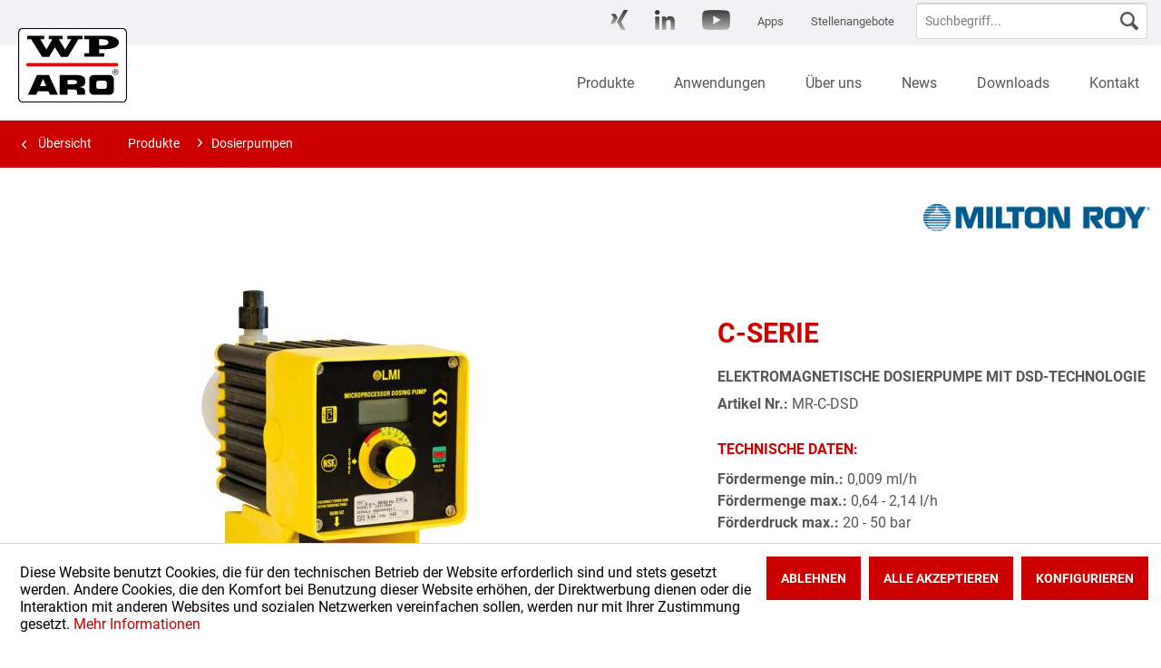

--- FILE ---
content_type: text/html; charset=UTF-8
request_url: https://wp-aro.de/produkte/dosierpumpen/c-serie
body_size: 14976
content:
<!DOCTYPE html> <html class="no-js" lang="de" itemscope="itemscope" itemtype="https://schema.org/WebPage"> <head> <meta charset="utf-8"> <meta name="author" content="" /> <meta name="robots" content="index,follow" /> <meta name="revisit-after" content="15 days" /> <meta name="keywords" content="Impulse, C-Serie, externe, Leistung, Pumpe, diese, eines, Funktion, zuverlässigen, «Impulsmultiplikation», Serie, (von, Anschluss, ms, 999) Batch-Dosierung:, Steuerimpulse, Teilung/Multiplikation, Pumpen, Wird, gewählt" /> <meta name="description" content="Pumpen der C-Serie - Konstante Leistung mit präziser Steuerung Ihr guter Ruf für Präzision und Zuverlässigkeit macht die Chemikaliendosierpumpe der C…" /> <meta property="og:type" content="product" /> <meta property="og:site_name" content="WP-ARO GmbH" /> <meta property="og:url" content="https://wp-aro.de/produkte/dosierpumpen/c-serie" /> <meta property="og:title" content="C-Serie" /> <meta property="og:description" content="Pumpen der C-Serie - Konstante Leistung mit präziser Steuerung Ihr guter Ruf für Präzision und Zuverlässigkeit macht die Chemikaliendosierpumpe…" /> <meta property="og:image" content="https://wp-aro.de/media/image/5a/ac/ab/PB3DRE01_Series-C600.jpg" /> <meta property="product:brand" content="MILTON ROY" /> <meta property="product:price" content="999,00" /> <meta property="product:product_link" content="https://wp-aro.de/produkte/dosierpumpen/c-serie" /> <meta name="twitter:card" content="product" /> <meta name="twitter:site" content="WP-ARO GmbH" /> <meta name="twitter:title" content="C-Serie" /> <meta name="twitter:description" content="Pumpen der C-Serie - Konstante Leistung mit präziser Steuerung Ihr guter Ruf für Präzision und Zuverlässigkeit macht die Chemikaliendosierpumpe…" /> <meta name="twitter:image" content="https://wp-aro.de/media/image/5a/ac/ab/PB3DRE01_Series-C600.jpg" /> <meta itemprop="copyrightHolder" content="WP-ARO GmbH" /> <meta itemprop="copyrightYear" content="2014" /> <meta itemprop="isFamilyFriendly" content="True" /> <meta itemprop="image" content="https://wp-aro.de/media/vector/be/ba/39/wparo.svg" /> <meta name="viewport" content="width=device-width, initial-scale=1.0"> <meta name="mobile-web-app-capable" content="yes"> <meta name="apple-mobile-web-app-title" content="WP-ARO GmbH"> <meta name="apple-mobile-web-app-capable" content="yes"> <meta name="apple-mobile-web-app-status-bar-style" content="default"> <link rel="apple-touch-icon-precomposed" href="https://wp-aro.de/media/image/df/bd/a2/apple-touch-iconogq7LKBbx3jEN.png"> <link rel="shortcut icon" href="https://wp-aro.de/media/image/e5/c5/7e/favicon-16x161aCYPdsrI4ld1.png"> <meta name="msapplication-navbutton-color" content="#cc0000" /> <meta name="application-name" content="WP-ARO GmbH" /> <meta name="msapplication-starturl" content="https://wp-aro.de/" /> <meta name="msapplication-window" content="width=1024;height=768" /> <meta name="msapplication-TileImage" content="https://wp-aro.de/media/image/f0/ea/3a/mstile-150x150.png"> <meta name="msapplication-TileColor" content="#cc0000"> <meta name="theme-color" content="#cc0000" /> <link rel="canonical" href="https://wp-aro.de/produkte/dosierpumpen/c-serie" /> <title itemprop="name">C-Serie | Dosierpumpen | Produkte | WP-ARO GmbH</title> <link href="/web/cache/1713443706_410a5a44375bf94efb03d01c626d8bcd.css" media="all" rel="stylesheet" type="text/css" /> <script>
window.basketData = {
hasData: false,
data:[]
};
</script> <script>
var gaProperty = 'UA-194044615-1';
// Disable tracking if the opt-out cookie exists.
var disableStr = 'ga-disable-' + gaProperty;
if (document.cookie.indexOf(disableStr + '=true') > -1) {
window[disableStr] = true;
}
// Opt-out function
function gaOptout() {
document.cookie = disableStr + '=true; expires=Thu, 31 Dec 2199 23:59:59 UTC; path=/';
window[disableStr] = true;
}
</script> <div data-googleAnalytics="true" data-googleConversionID="" data-googleConversionLabel="" data-googleConversionLanguage="" data-googleTrackingID="UA-194044615-1" data-googleAnonymizeIp="1" data-googleOptOutCookie="1" data-googleTrackingLibrary="ua" data-realAmount="" data-showCookieNote="1" data-cookieNoteMode="1" > </div> </head> <body class=" is--ctl-detail is--act-index" > <div class="page-wrap"> <noscript class="noscript-main"> <div class="alert is--warning"> <div class="alert--icon"> <i class="icon--element icon--warning"></i> </div> <div class="alert--content"> Um WP-ARO&#x20;GmbH in vollem Umfang nutzen zu k&ouml;nnen, empfehlen wir Ihnen Javascript in Ihrem Browser zu aktiveren. </div> </div> </noscript> <header class="header-main"> <div class="top-bar"> <div class="container block-group"> <nav class="top-bar--navigation block" role="menubar">   <div class="navigation--entry entry--compare is--hidden" role="menuitem" aria-haspopup="true" data-drop-down-menu="true">   </div> <div class="navigation--entry desktop-search" data-search="true"> <form action="/search" method="get" class="main-search--form desktop"> <input type="search" name="sSearch" class="main-search--field" autocomplete="off" autocapitalize="off" placeholder="Suchbegriff..." maxlength="30" /> <button type="submit" class="main-search--button"> <i class="icon--search"></i> <span class="main-search--text">Suchen</span> </button> <div class="form--ajax-loader">&nbsp;</div> </form> <div class="main-search--results"></div> </div> <div class="entry--calpeda"> <ul class="navigation--list" role="menu"> <li class="navigation--entry" role="menuitem"> <a class="navigation--link" href="https://www.xing.com/pages/wp-aro-gmbh/" title="Xing" target="_blank" rel="nofollow noopener"> <img src="/themes/Frontend/CalpedaResponsiveTheme/frontend/_public/src/img/social/xing.png"> </a> </li> <li class="navigation--entry" role="menuitem"> <a class="navigation--link" href="https://www.linkedin.com/company/wp-aro-gmbh/" title="Linkedin" target="_blank" rel="nofollow noopener"> <img src="/themes/Frontend/CalpedaResponsiveTheme/frontend/_public/src/img/social/linkedin.png"> </a> </li> <li class="navigation--entry" role="menuitem"> <a class="navigation--link" href="https://www.youtube.com/channel/UCXgSXzdfJhLorpalmRCHWMQ" title="YouTube" target="_blank" rel="nofollow noopener"> <img src="/themes/Frontend/CalpedaResponsiveTheme/frontend/_public/src/img/social/youtube.png"> </a> </li> <li class="navigation--entry" role="menuitem"> <a class="navigation--link" href="https://www.arozone.com/de-de/tools/aro-product-park" title="Apps" target="_blank" rel="nofollow noopener"> Apps </a> </li> <li class="navigation--entry" role="menuitem"> <a class="navigation--link" href="/stellenangebote/" title="Stellenangebote"> Stellenangebote </a> </li> </ul> </div> </nav> </div> </div> <div class="sticky-container" style="display: inline-block;"> <div class="container header--navigation"> <div class="logo-main block-group" role="banner"> <div class="logo--shop block"> <a class="logo--link" href="https://wp-aro.de/" title="WP-ARO GmbH - zur Startseite wechseln"> <picture> <source srcset="https://wp-aro.de/media/vector/be/ba/39/wparo.svg" media="(min-width: 78.75em)"> <source srcset="https://wp-aro.de/media/vector/be/ba/39/wparo.svg" media="(min-width: 64em)"> <source srcset="https://wp-aro.de/media/vector/be/ba/39/wparo.svg" media="(min-width: 48em)"> <img srcset="https://wp-aro.de/media/vector/be/ba/39/wparo.svg" alt="WP-ARO GmbH - zur Startseite wechseln" /> </picture> </a> </div> </div> <nav class="navigation-main"> <div class="container" data-menu-scroller="true" data-listSelector=".navigation--list.container" data-viewPortSelector=".navigation--list-wrapper"> <div class="navigation--list-wrapper"> <ul class="navigation--list container" role="menubar" itemscope="itemscope" itemtype="http://schema.org/SiteNavigationElement"> <li class="navigation--entry is--home" role="menuitem"><a class="navigation--link is--first" href="https://wp-aro.de/" title="Home" aria-label="Home" itemprop="url"><span itemprop="name">Home</span></a></li><li class="navigation--entry is--active" role="menuitem"><a class="navigation--link is--active" href="https://wp-aro.de/produkte/" title="Produkte" aria-label="Produkte" itemprop="url"><span itemprop="name">Produkte</span></a></li><li class="navigation--entry" role="menuitem"><a class="navigation--link" href="/anwendungen/industrie/" title="Anwendungen" aria-label="Anwendungen" itemprop="url" target="_parent"><span itemprop="name">Anwendungen</span></a></li><li class="navigation--entry" role="menuitem"><a class="navigation--link" href="https://wp-aro.de/ueber-uns/" title="Über uns" aria-label="Über uns" itemprop="url"><span itemprop="name">Über uns</span></a></li><li class="navigation--entry" role="menuitem"><a class="navigation--link" href="https://wp-aro.de/news/" title="News" aria-label="News" itemprop="url"><span itemprop="name">News</span></a></li><li class="navigation--entry" role="menuitem"><a class="navigation--link" href="/broschueren-kataloge/" title="Downloads" aria-label="Downloads" itemprop="url" target="_parent"><span itemprop="name">Downloads</span></a></li><li class="navigation--entry" role="menuitem"><a class="navigation--link" href="https://wp-aro.de/kontakt/" title="Kontakt" aria-label="Kontakt" itemprop="url"><span itemprop="name">Kontakt</span></a></li> </ul> </div> <div class="advanced-menu" data-advanced-menu="true" data-hoverDelay="250"> <div class="menu--container"> <div class="button-container"> <a href="https://wp-aro.de/produkte/" class="button--category" aria-label="Zur Kategorie Produkte" title="Zur Kategorie Produkte"> <i class="icon--arrow-right"></i> Zur Kategorie Produkte </a> <span class="button--close"><i class="icon--cross"></i></span> </div> <div class="content--wrapper has--content"> <ul class="menu--list menu--level-0 columns--4" style="width: 100%;"> </ul> <ul class="menu--list menu--level-0 columns--2" style="width: 49%;"> <li class="menu--list-item item--level-0" style="width: 100%"> <div class="image"> <img src="/media/image/e4/3a/39/ARO_logo_140x140.jpg" alt="category logo"></div> <a href="https://wp-aro.de/produkte/doppelmembranpumpen/" class="menu--list-item-link " aria-label="Doppelmembranpumpen" title="Doppelmembranpumpen"> Doppelmembranpumpen </a> <ul class="menu--list menu--level-1 columns--4"> <li class="menu--list-item item--level-1"> <a href="https://wp-aro.de/produkte/doppelmembranpumpen/exp-serie/" class="menu--list-item-link " aria-label="EXP-Serie" title="EXP-Serie"> EXP-Serie </a> </li> <li class="menu--list-item item--level-1"> <a href="https://wp-aro.de/produkte/doppelmembranpumpen/pro-serie/" class="menu--list-item-link " aria-label="PRO-Serie" title="PRO-Serie"> PRO-Serie </a> </li> <li class="menu--list-item item--level-1"> <a href="https://wp-aro.de/produkte/doppelmembranpumpen/hochdruckpumpen/" class="menu--list-item-link " aria-label="Hochdruckpumpen" title="Hochdruckpumpen"> Hochdruckpumpen </a> </li> <li class="menu--list-item item--level-1"> <a href="https://wp-aro.de/produkte/doppelmembranpumpen/pulverpumpen/" class="menu--list-item-link " aria-label="Pulverpumpen" title="Pulverpumpen"> Pulverpumpen </a> </li> <li class="menu--list-item item--level-1"> <a href="https://wp-aro.de/produkte/doppelmembranpumpen/hygienepumpen/" class="menu--list-item-link " aria-label="Hygienepumpen" title="Hygienepumpen"> Hygienepumpen </a> </li> <li class="menu--list-item item--level-1"> <a href="https://wp-aro.de/produkte/doppelmembranpumpen/weitere-spezialpumpen/" class="menu--list-item-link " aria-label="Weitere Spezialpumpen" title="Weitere Spezialpumpen"> Weitere Spezialpumpen </a> </li> <li class="menu--list-item item--level-1"> <a href="/anwendungen/sonderloesungen/" class="menu--list-item-link " aria-label="Sonderlösungen" title="Sonderlösungen"> Sonderlösungen </a> </li> <li class="menu--list-item item--level-1"> <a href="https://wp-aro.de/produkte/doppelmembranpumpen/ersatzteile-kits/" class="menu--list-item-link " aria-label="Ersatzteile + Kits" title="Ersatzteile + Kits"> Ersatzteile + Kits </a> </li> </ul> </li> <li class="menu--list-item item--level-0" style="width: 100%"> <div class="image"></div> <a href="/produkte/elektrische-membranpumpen/evo-serie" class="menu--list-item-link " aria-label="Elektrische Membranpumpen" title="Elektrische Membranpumpen" target="_parent"> <img class="color" src="/media/image/0b/12/f7/evoseries_140x140.png" alt="category image"> Elektrische Membranpumpen </a> </li> <li class="menu--list-item item--level-0" style="width: 100%"> <a href="https://wp-aro.de/produkte/kolbenpumpen/" class="menu--list-item-link " aria-label="Kolbenpumpen" title="Kolbenpumpen"> Kolbenpumpen </a> <ul class="menu--list menu--level-1 columns--4"> <li class="menu--list-item item--level-1"> <a href="/n-serie?c=174" class="menu--list-item-link " aria-label="N-Serie" title="N-Serie"> N-Serie </a> </li> <li class="menu--list-item item--level-1"> <a href="/afx-serie?c=174" class="menu--list-item-link " aria-label="AFX-Serie" title="AFX-Serie"> AFX-Serie </a> </li> <li class="menu--list-item item--level-1"> <a href="/schmiermittelpumpen?c=174" class="menu--list-item-link " aria-label="Schmiermittelpumpen" title="Schmiermittelpumpen" target="_parent"> Schmiermittelpumpen </a> </li> <li class="menu--list-item item--level-1"> <a href="/kolbenpumpen-systeme?c=174" class="menu--list-item-link " aria-label="Kolbenpumpen-Systeme" title="Kolbenpumpen-Systeme" target="_parent"> Kolbenpumpen-Systeme </a> </li> </ul> </li> </ul> <ul class="menu--list menu--border menu--level-0 columns--2" style="width: 49%;"> <li class="menu--list-item item--level-0" style="width: 100%"> <div class="image"> <img src="/media/image/19/0a/3d/WP-ARO-Logo-RGBa9gm4RzkfvGGe_140x140.jpg" alt="category logo"></div> <a href="/media/pdf/3e/4b/32/Fasspumpen.pdf" class="menu--list-item-link " aria-label="Fasspumpen" title="Fasspumpen" target="_blank"> Fasspumpen </a> <ul class="menu--list menu--level-1 columns--4"> <li class="menu--list-item item--level-1"> <a href="/media/pdf/3e/4b/32/Fasspumpen.pdf" class="menu--list-item-link " aria-label="Fasspumpen-Sets" title="Fasspumpen-Sets" target="_blank"> Fasspumpen-Sets </a> </li> <li class="menu--list-item item--level-1"> <a href="/media/pdf/3e/4b/32/Fasspumpen.pdf" class="menu--list-item-link " aria-label="Pumpwerke" title="Pumpwerke" target="_blank"> Pumpwerke </a> </li> <li class="menu--list-item item--level-1"> <a href="/media/pdf/3e/4b/32/Fasspumpen.pdf" class="menu--list-item-link " aria-label="Motoren" title="Motoren" target="_blank"> Motoren </a> </li> </ul> </li> <li class="menu--list-item item--level-0" style="width: 100%"> <a href="https://wp-aro.de/produkte/pulsationsdaempfer/" class="menu--list-item-link " aria-label="Pulsationsdämpfer" title="Pulsationsdämpfer"> Pulsationsdämpfer </a> <ul class="menu--list menu--level-1 columns--4"> <li class="menu--list-item item--level-1"> <a href="https://wp-aro.de/produkte/pulsationsdaempfer/ersatzteile-kits/" class="menu--list-item-link " aria-label="Ersatzteile + Kits" title="Ersatzteile + Kits"> Ersatzteile + Kits </a> </li> </ul> </li> <li class="menu--list-item item--level-0" style="width: 100%"> <div class="image"></div> <a href="/media/pdf/2f/0e/7f/Zubeh-r_Gesamt.pdf" class="menu--list-item-link " aria-label="Zubehör" title="Zubehör" target="_blank"> Zubehör </a> <ul class="menu--list menu--level-1 columns--4"> <li class="menu--list-item item--level-1"> <a href="/media/pdf/b6/9a/b9/Zubeh-r_Filterregler.pdf" class="menu--list-item-link " aria-label="Filterregler + Sets" title="Filterregler + Sets" target="_blank"> Filterregler + Sets </a> </li> <li class="menu--list-item item--level-1"> <a href="/media/pdf/31/e0/01/Zubeh-r_Druckluftsteuerung.pdf" class="menu--list-item-link " aria-label="Druckluftzubehör" title="Druckluftzubehör" target="_blank"> Druckluftzubehör </a> </li> <li class="menu--list-item item--level-1"> <a href="/media/pdf/a3/7d/c6/Zubeh-r_Weitere.pdf" class="menu--list-item-link " aria-label="Weiteres Zubehör" title="Weiteres Zubehör" target="_blank"> Weiteres Zubehör </a> </li> </ul> </li> </ul> <ul class="menu--list menu--level-0 sub--menu" style="width: 100%"> <li class="menu--list-item item--level-0" style="width: 100%"> <a href="https://wp-aro.de/produkte/dosierpumpen/" class="menu--list-item-link " aria-label="Dosierpumpen" title="Dosierpumpen"> <div class="image"> <img class="color" src="/media/image/c2/g0/67/MILTON-ROY_logo_140x140.jpg" alt="category image"> </div> Dosierpumpen </a> </li> <li class="menu--list-item item--level-0" style="width: 100%"> <a href="https://wp-aro.de/produkte/schlauchpumpen/" class="menu--list-item-link " aria-label="Schlauchpumpen" title="Schlauchpumpen"> <div class="image"> <img class="color" src="/media/image/36/e0/g0/albin-pump_logo_140x140.png" alt="category image"> </div> Schlauchpumpen </a> </li> <li class="menu--list-item item--level-0" style="width: 100%"> <a href="https://wp-aro.de/produkte/ventile/" class="menu--list-item-link " aria-label="Ventile" title="Ventile"> <div class="image"> <img class="color" src="/media/image/23/5f/ed/valmet_logo_RGB_300_140x140.jpg" alt="category image"> </div> Ventile </a> </li> <li class="menu--list-item item--level-0" style="width: 100%"> <a href="https://wp-aro.de/produkte/kreiskolbenpumpen/" class="menu--list-item-link " aria-label="Kreiskolbenpumpen" title="Kreiskolbenpumpen"> <div class="image"> <img class="color" src="/media/image/cc/d0/c2/NAKAKIN_logo_140x140.jpg" alt="category image"> </div> Kreiskolbenpumpen </a> </li> <li class="menu--list-item item--level-0" style="width: 100%"> <a href="https://wp-aro.de/produkte/ruehrwerke/" class="menu--list-item-link " aria-label="Rührwerke" title="Rührwerke"> <div class="image"> <img class="color" src="/media/image/ac/1f/e6/FluidMix_logo_140x140.png" alt="category image"> </div> Rührwerke </a> </li> <li class="menu--list-item item--level-0" style="width: 100%"> <a href="https://wp-aro.de/produkte/prozesspumpen/" class="menu--list-item-link " aria-label="Prozesspumpen" title="Prozesspumpen"> <div class="image"> <img class="color" src="/media/image/6f/06/50/robuschi_140x140.png" alt="category image"> </div> Prozesspumpen </a> </li> </ul> </div> </div> <div class="menu--container anwendung"> <div class="button-container"> <a href="/anwendungen/industrie/" class="button--category" aria-label="Zur Kategorie Anwendungen" title="Zur Kategorie Anwendungen"> <i class="icon--arrow-right"></i> Zur Kategorie Anwendungen </a> <span class="button--close"><i class="icon--cross"></i></span> </div> <div class="content--wrapper has--content"> <ul class="menu--list menu--level-0 columns--4" style="width: 100%;"> </ul> <ul class="anwendung menu--list menu--level-0"> <li class="menu--list-item item--level-0"> <a href="https://wp-aro.de/anwendungen/industrielle-erstausruestung/" class="menu--list-item-link" aria-label="Industrielle Erstausrüstung" title="Industrielle Erstausrüstung"> <div class="image" style="text-align: center"><img src="https://wp-aro.de/media/image/b8/11/26/PG_Industrie_grau.png" alt="category image"/></div> Industrielle Erstausrüstung </a> </li> <li class="menu--list-item item--level-0"> <a href="https://wp-aro.de/anwendungen/chemische-industrie/" class="menu--list-item-link" aria-label="Chemische Industrie" title="Chemische Industrie"> <div class="image" style="text-align: center"><img src="https://wp-aro.de/media/image/c8/cc/e2/PG_Chemie_grau.png" alt="category image"/></div> Chemische Industrie </a> </li> <li class="menu--list-item item--level-0"> <a href="https://wp-aro.de/anwendungen/galvanikbranche/" class="menu--list-item-link" aria-label="Galvanikbranche" title="Galvanikbranche"> <div class="image" style="text-align: center"><img src="https://wp-aro.de/media/image/fc/a4/7b/PG_Galvanik_grau.png" alt="category image"/></div> Galvanikbranche </a> </li> <li class="menu--list-item item--level-0"> <a href="https://wp-aro.de/anwendungen/abwasser/" class="menu--list-item-link" aria-label="Abwasser" title="Abwasser"> <div class="image" style="text-align: center"><img src="https://wp-aro.de/media/image/30/3a/4a/PG_Wasser-Abwasser_grau.png" alt="category image"/></div> Abwasser </a> </li> <li class="menu--list-item item--level-0"> <a href="https://wp-aro.de/anwendungen/pharmaindustrie/" class="menu--list-item-link" aria-label="Pharmaindustrie" title="Pharmaindustrie"> <div class="image" style="text-align: center"><img src="https://wp-aro.de/media/image/68/43/37/PG_Pharmazie_grau.png" alt="category image"/></div> Pharmaindustrie </a> </li> <li class="menu--list-item item--level-0"> <a href="https://wp-aro.de/anwendungen/glas-keramik/" class="menu--list-item-link" aria-label="Glas + Keramik" title="Glas + Keramik"> <div class="image" style="text-align: center"><img src="https://wp-aro.de/media/image/14/75/a7/PG_Glas-Keramik_grau.png" alt="category image"/></div> Glas + Keramik </a> </li> <li class="menu--list-item item--level-0"> <a href="https://wp-aro.de/anwendungen/lebensmittelindustrie/" class="menu--list-item-link" aria-label="Lebensmittelindustrie" title="Lebensmittelindustrie"> <div class="image" style="text-align: center"><img src="https://wp-aro.de/media/image/55/cf/90/PG_Lebensmittel_grau.png" alt="category image"/></div> Lebensmittelindustrie </a> </li> <li class="menu--list-item item--level-0"> <a href="https://wp-aro.de/anwendungen/farben-lacke/" class="menu--list-item-link" aria-label="Farben + Lacke" title="Farben + Lacke"> <div class="image" style="text-align: center"><img src="https://wp-aro.de/media/image/56/5a/b9/PG_Farbe-Lack_grau.png" alt="category image"/></div> Farben + Lacke </a> </li> <li class="menu--list-item item--level-0"> <a href="https://wp-aro.de/anwendungen/papier-und-zellstoffindustrie/" class="menu--list-item-link" aria-label="Papier- und Zellstoffindustrie" title="Papier- und Zellstoffindustrie"> <div class="image" style="text-align: center"><img src="https://wp-aro.de/media/image/e1/25/a6/PG_Papier_grau.png" alt="category image"/></div> Papier- und Zellstoffindustrie </a> </li> <li class="menu--list-item item--level-0"> <a href="https://wp-aro.de/anwendungen/sonderloesungen/" class="menu--list-item-link" aria-label="Sonderlösungen" title="Sonderlösungen"> <div class="image" style="text-align: center"><img src="https://wp-aro.de/media/image/ec/fe/6e/PG_Sonderl-sungen_grau.png" alt="category image"/></div> Sonderlösungen </a> <p>Wir bieten Ihnen anschlussfertige Komplettsysteme mit fein aufeinander abgestimmten Komponenten, vormontiert und auf Ihre Anwendung zugeschnitten.<br /><br />Nennen Sie uns Ihre Anforderung und wir beraten Sie in Bezug auf eine kundenspezifische Lösung.</p> <a href="https://wp-aro.de/anwendungen/sonderloesungen/" class="btn menu--list-item-button"> Mehr erfahren</a> </li> </ul> </div> </div> <div class="menu--container anwendung"> <div class="button-container"> <a href="https://wp-aro.de/ueber-uns/" class="button--category" aria-label="Zur Kategorie Über uns" title="Zur Kategorie Über uns"> <i class="icon--arrow-right"></i> Zur Kategorie Über uns </a> <span class="button--close"><i class="icon--cross"></i></span> </div> </div> <div class="menu--container anwendung"> <div class="button-container"> <a href="https://wp-aro.de/news/" class="button--category" aria-label="Zur Kategorie News" title="Zur Kategorie News"> <i class="icon--arrow-right"></i> Zur Kategorie News </a> <span class="button--close"><i class="icon--cross"></i></span> </div> </div> <div class="menu--container anwendung"> <div class="button-container"> <a href="/broschueren-kataloge/" class="button--category" aria-label="Zur Kategorie Downloads" title="Zur Kategorie Downloads"> <i class="icon--arrow-right"></i> Zur Kategorie Downloads </a> <span class="button--close"><i class="icon--cross"></i></span> </div> </div> <div class="menu--container anwendung"> <div class="button-container"> <a href="https://wp-aro.de/kontakt/" class="button--category" aria-label="Zur Kategorie Kontakt" title="Zur Kategorie Kontakt"> <i class="icon--arrow-right"></i> Zur Kategorie Kontakt </a> <span class="button--close"><i class="icon--cross"></i></span> </div> </div> </div> </div> </nav> <nav class="shop--navigation block-group"> <ul class="navigation--list block-group" role="menubar"> <li class="navigation--entry entry--menu-left" role="menuitem"> <a class="entry--link entry--trigger btn is--icon-left" href="#offcanvas--left" data-offcanvas="true" data-offCanvasSelector=".sidebar-main"> <i class="icon--menu"></i> </a> </li> <li class="navigation--entry entry--search" role="menuitem" data-search="true" aria-haspopup="true" data-minLength="1"> <a class="btn entry--link entry--trigger" href="#show-hide--search" title="Suche anzeigen / schließen"> <i class="icon--search"></i> <span class="search--display">Suchen</span> </a> <form action="/search" method="get" class="main-search--form mobile"> <input type="search" name="sSearch" class="main-search--field" autocomplete="off" autocapitalize="off" placeholder="Suchbegriff..." maxlength="30" /> <button type="submit" class="main-search--button"> <i class="icon--search"></i> <span class="main-search--text">Suchen</span> </button> <div class="form--ajax-loader">&nbsp;</div> </form> <div class="main-search--results"></div> </li> </ul> </nav> <div class="container--ajax-cart" data-collapse-cart="true" data-displayMode="offcanvas"></div> </div> </div> </header> <section class="breadcrumb-content-main container block-group"> <nav class="content--breadcrumb block"> <a class="breadcrumb--button breadcrumb--link" href="https://wp-aro.de/produkte/dosierpumpen/" title="Übersicht"> <i class="icon--arrow-left"></i> <span class="breadcrumb--title">Übersicht</span> </a> <ul class="breadcrumb--list" role="menu" itemscope itemtype="https://schema.org/BreadcrumbList"> <li role="menuitem" class="breadcrumb--entry" itemprop="itemListElement" itemscope itemtype="https://schema.org/ListItem"> <a class="breadcrumb--link" href="https://wp-aro.de/produkte/" title="Produkte" itemprop="item"> <link itemprop="url" href="https://wp-aro.de/produkte/" /> <span class="breadcrumb--title" itemprop="name">Produkte</span> </a> <meta itemprop="position" content="0" /> </li> <li role="none" class="breadcrumb--separator"> <i class="icon--arrow-right"></i> </li> <li role="menuitem" class="breadcrumb--entry is--active" itemprop="itemListElement" itemscope itemtype="https://schema.org/ListItem"> <a class="breadcrumb--link" href="https://wp-aro.de/produkte/dosierpumpen/" title="Dosierpumpen" itemprop="item"> <link itemprop="url" href="https://wp-aro.de/produkte/dosierpumpen/" /> <span class="breadcrumb--title" itemprop="name">Dosierpumpen</span> </a> <meta itemprop="position" content="1" /> </li> </ul> </nav> </section> <section class="content-main container block-group"> <nav class="product--navigation"> </nav> <div class="content-main--inner"> <div id='cookie-consent' class='off-canvas is--left block-transition' data-cookie-consent-manager='true' data-cookieTimeout='60'> <div class='cookie-consent--header cookie-consent--close'> Cookie-Einstellungen <i class="icon--arrow-right"></i> </div> <div class='cookie-consent--description'> Diese Website benutzt Cookies, die für den technischen Betrieb der Website erforderlich sind und stets gesetzt werden. Andere Cookies, die den Komfort bei Benutzung dieser Website erhöhen, der Direktwerbung dienen oder die Interaktion mit anderen Websites und sozialen Netzwerken vereinfachen sollen, werden nur mit Ihrer Zustimmung gesetzt. </div> <div class='cookie-consent--configuration'> <div class='cookie-consent--configuration-header'> <div class='cookie-consent--configuration-header-text'>Konfiguration</div> </div> <div class='cookie-consent--configuration-main'> <div class='cookie-consent--group'> <input type="hidden" class="cookie-consent--group-name" value="technical" /> <label class="cookie-consent--group-state cookie-consent--state-input cookie-consent--required"> <input type="checkbox" name="technical-state" class="cookie-consent--group-state-input" disabled="disabled" checked="checked"/> <span class="cookie-consent--state-input-element"></span> </label> <div class='cookie-consent--group-title' data-collapse-panel='true' data-contentSiblingSelector=".cookie-consent--group-container"> <div class="cookie-consent--group-title-label cookie-consent--state-label"> Technisch erforderlich </div> <span class="cookie-consent--group-arrow is-icon--right"> <i class="icon--arrow-right"></i> </span> </div> <div class='cookie-consent--group-container'> <div class='cookie-consent--group-description'> Diese Cookies sind für die Grundfunktionen des Shops notwendig. </div> <div class='cookie-consent--cookies-container'> <div class='cookie-consent--cookie'> <input type="hidden" class="cookie-consent--cookie-name" value="cookieDeclined" /> <label class="cookie-consent--cookie-state cookie-consent--state-input cookie-consent--required"> <input type="checkbox" name="cookieDeclined-state" class="cookie-consent--cookie-state-input" disabled="disabled" checked="checked" /> <span class="cookie-consent--state-input-element"></span> </label> <div class='cookie--label cookie-consent--state-label'> "Alle Cookies ablehnen" Cookie </div> </div> <div class='cookie-consent--cookie'> <input type="hidden" class="cookie-consent--cookie-name" value="allowCookie" /> <label class="cookie-consent--cookie-state cookie-consent--state-input cookie-consent--required"> <input type="checkbox" name="allowCookie-state" class="cookie-consent--cookie-state-input" disabled="disabled" checked="checked" /> <span class="cookie-consent--state-input-element"></span> </label> <div class='cookie--label cookie-consent--state-label'> "Alle Cookies annehmen" Cookie </div> </div> <div class='cookie-consent--cookie'> <input type="hidden" class="cookie-consent--cookie-name" value="shop" /> <label class="cookie-consent--cookie-state cookie-consent--state-input cookie-consent--required"> <input type="checkbox" name="shop-state" class="cookie-consent--cookie-state-input" disabled="disabled" checked="checked" /> <span class="cookie-consent--state-input-element"></span> </label> <div class='cookie--label cookie-consent--state-label'> Ausgewählter Shop </div> </div> <div class='cookie-consent--cookie'> <input type="hidden" class="cookie-consent--cookie-name" value="csrf_token" /> <label class="cookie-consent--cookie-state cookie-consent--state-input cookie-consent--required"> <input type="checkbox" name="csrf_token-state" class="cookie-consent--cookie-state-input" disabled="disabled" checked="checked" /> <span class="cookie-consent--state-input-element"></span> </label> <div class='cookie--label cookie-consent--state-label'> CSRF-Token </div> </div> <div class='cookie-consent--cookie'> <input type="hidden" class="cookie-consent--cookie-name" value="cookiePreferences" /> <label class="cookie-consent--cookie-state cookie-consent--state-input cookie-consent--required"> <input type="checkbox" name="cookiePreferences-state" class="cookie-consent--cookie-state-input" disabled="disabled" checked="checked" /> <span class="cookie-consent--state-input-element"></span> </label> <div class='cookie--label cookie-consent--state-label'> Cookie-Einstellungen </div> </div> <div class='cookie-consent--cookie'> <input type="hidden" class="cookie-consent--cookie-name" value="x-cache-context-hash" /> <label class="cookie-consent--cookie-state cookie-consent--state-input cookie-consent--required"> <input type="checkbox" name="x-cache-context-hash-state" class="cookie-consent--cookie-state-input" disabled="disabled" checked="checked" /> <span class="cookie-consent--state-input-element"></span> </label> <div class='cookie--label cookie-consent--state-label'> Individuelle Preise </div> </div> <div class='cookie-consent--cookie'> <input type="hidden" class="cookie-consent--cookie-name" value="slt" /> <label class="cookie-consent--cookie-state cookie-consent--state-input cookie-consent--required"> <input type="checkbox" name="slt-state" class="cookie-consent--cookie-state-input" disabled="disabled" checked="checked" /> <span class="cookie-consent--state-input-element"></span> </label> <div class='cookie--label cookie-consent--state-label'> Kunden-Wiedererkennung </div> </div> <div class='cookie-consent--cookie'> <input type="hidden" class="cookie-consent--cookie-name" value="nocache" /> <label class="cookie-consent--cookie-state cookie-consent--state-input cookie-consent--required"> <input type="checkbox" name="nocache-state" class="cookie-consent--cookie-state-input" disabled="disabled" checked="checked" /> <span class="cookie-consent--state-input-element"></span> </label> <div class='cookie--label cookie-consent--state-label'> Kundenspezifisches Caching </div> </div> <div class='cookie-consent--cookie'> <input type="hidden" class="cookie-consent--cookie-name" value="session" /> <label class="cookie-consent--cookie-state cookie-consent--state-input cookie-consent--required"> <input type="checkbox" name="session-state" class="cookie-consent--cookie-state-input" disabled="disabled" checked="checked" /> <span class="cookie-consent--state-input-element"></span> </label> <div class='cookie--label cookie-consent--state-label'> Session </div> </div> <div class='cookie-consent--cookie'> <input type="hidden" class="cookie-consent--cookie-name" value="currency" /> <label class="cookie-consent--cookie-state cookie-consent--state-input cookie-consent--required"> <input type="checkbox" name="currency-state" class="cookie-consent--cookie-state-input" disabled="disabled" checked="checked" /> <span class="cookie-consent--state-input-element"></span> </label> <div class='cookie--label cookie-consent--state-label'> Währungswechsel </div> </div> </div> </div> </div> <div class='cookie-consent--group'> <input type="hidden" class="cookie-consent--group-name" value="comfort" /> <label class="cookie-consent--group-state cookie-consent--state-input"> <input type="checkbox" name="comfort-state" class="cookie-consent--group-state-input"/> <span class="cookie-consent--state-input-element"></span> </label> <div class='cookie-consent--group-title' data-collapse-panel='true' data-contentSiblingSelector=".cookie-consent--group-container"> <div class="cookie-consent--group-title-label cookie-consent--state-label"> Komfortfunktionen </div> <span class="cookie-consent--group-arrow is-icon--right"> <i class="icon--arrow-right"></i> </span> </div> <div class='cookie-consent--group-container'> <div class='cookie-consent--group-description'> Diese Cookies werden genutzt um das Einkaufserlebnis noch ansprechender zu gestalten, beispielsweise für die Wiedererkennung des Besuchers. </div> <div class='cookie-consent--cookies-container'> <div class='cookie-consent--cookie'> <input type="hidden" class="cookie-consent--cookie-name" value="sUniqueID" /> <label class="cookie-consent--cookie-state cookie-consent--state-input"> <input type="checkbox" name="sUniqueID-state" class="cookie-consent--cookie-state-input" /> <span class="cookie-consent--state-input-element"></span> </label> <div class='cookie--label cookie-consent--state-label'> Merkzettel </div> </div> </div> </div> </div> <div class='cookie-consent--group'> <input type="hidden" class="cookie-consent--group-name" value="statistics" /> <label class="cookie-consent--group-state cookie-consent--state-input"> <input type="checkbox" name="statistics-state" class="cookie-consent--group-state-input"/> <span class="cookie-consent--state-input-element"></span> </label> <div class='cookie-consent--group-title' data-collapse-panel='true' data-contentSiblingSelector=".cookie-consent--group-container"> <div class="cookie-consent--group-title-label cookie-consent--state-label"> Statistik & Tracking </div> <span class="cookie-consent--group-arrow is-icon--right"> <i class="icon--arrow-right"></i> </span> </div> <div class='cookie-consent--group-container'> <div class='cookie-consent--cookies-container'> <div class='cookie-consent--cookie'> <input type="hidden" class="cookie-consent--cookie-name" value="x-ua-device" /> <label class="cookie-consent--cookie-state cookie-consent--state-input"> <input type="checkbox" name="x-ua-device-state" class="cookie-consent--cookie-state-input" /> <span class="cookie-consent--state-input-element"></span> </label> <div class='cookie--label cookie-consent--state-label'> Endgeräteerkennung </div> </div> <div class='cookie-consent--cookie'> <input type="hidden" class="cookie-consent--cookie-name" value="_ga" /> <label class="cookie-consent--cookie-state cookie-consent--state-input"> <input type="checkbox" name="_ga-state" class="cookie-consent--cookie-state-input" /> <span class="cookie-consent--state-input-element"></span> </label> <div class='cookie--label cookie-consent--state-label'> Google Analytics </div> </div> <div class='cookie-consent--cookie'> <input type="hidden" class="cookie-consent--cookie-name" value="partner" /> <label class="cookie-consent--cookie-state cookie-consent--state-input"> <input type="checkbox" name="partner-state" class="cookie-consent--cookie-state-input" /> <span class="cookie-consent--state-input-element"></span> </label> <div class='cookie--label cookie-consent--state-label'> Partnerprogramm </div> </div> </div> </div> </div> </div> </div> <div class="cookie-consent--save"> <input class="cookie-consent--save-button btn is--primary" type="button" value="Einstellungen speichern" /> </div> </div> <aside class="sidebar-main off-canvas"> <div class="navigation--smartphone"> <ul class="navigation--list "> <li class="navigation--entry entry--close-off-canvas"> <a href="#close-categories-menu" title="Menü schließen" class="navigation--link"> Menü schließen <i class="icon--arrow-right"></i> </a> </li> </ul> <div class="mobile--switches">   </div> </div> <div class="sidebar--categories-wrapper" data-subcategory-nav="true" data-mainCategoryId="3" data-categoryId="196" data-fetchUrl="/widgets/listing/getCategory/categoryId/196"> <div class="categories--headline navigation--headline"> Kategorien </div> <div class="sidebar--categories-navigation"> <ul class="icon-list sidebar--navigation categories--navigation navigation--list is--drop-down is--level0 is--rounded" role="menu"> <li class=" has-img navigation--entry is--active has--sub-categories has--sub-children " role="menuitem"> <a class="navigation--link is--active has--sub-categories link--go-forward" href="https://wp-aro.de/produkte/" data-categoryId="161" data-fetchUrl="/widgets/listing/getCategory/categoryId/161" title="Produkte" > <span class="cat-text">Produkte</span> <span class="is--icon-right"> <i class="icon--arrow-right"></i> </span> </a> <ul class="icon-list sidebar--navigation categories--navigation navigation--list is--level1 is--rounded" role="menu"> <li class=" has-img navigation--entry has--sub-children " role="menuitem"> <a class="navigation--link link--go-forward" href="https://wp-aro.de/produkte/doppelmembranpumpen/" data-categoryId="162" data-fetchUrl="/widgets/listing/getCategory/categoryId/162" title="Doppelmembranpumpen" > <img src="https://wp-aro.de/media/image/04/bb/18/PG_DMP_Outline_grey.png" class="cat-image"> <span class="cat-text">Doppelmembranpumpen</span> <span class="is--icon-right"> <i class="icon--arrow-right"></i> </span> </a> </li> <li class=" has-img navigation--entry " role="menuitem"> <a class="navigation--link" href="/produkte/elektrische-membranpumpen/evo-serie" data-categoryId="221" data-fetchUrl="/widgets/listing/getCategory/categoryId/221" title="Elektrische Membranpumpen" target="_parent"> <img src="https://wp-aro.de/media/image/46/5d/53/PG_EVO_Outline_grey.png" class="cat-image"> <span class="cat-text">Elektrische Membranpumpen</span> </a> </li> <li class=" has-img navigation--entry has--sub-children " role="menuitem"> <a class="navigation--link link--go-forward" href="https://wp-aro.de/produkte/kolbenpumpen/" data-categoryId="174" data-fetchUrl="/widgets/listing/getCategory/categoryId/174" title="Kolbenpumpen" > <img src="https://wp-aro.de/media/image/1c/b1/cb/PG_Kolbenpumpe_Outline_grey.png" class="cat-image"> <span class="cat-text">Kolbenpumpen</span> <span class="is--icon-right"> <i class="icon--arrow-right"></i> </span> </a> </li> <li class=" has-img navigation--entry has--sub-children " role="menuitem"> <a class="navigation--link link--go-forward" href="/media/pdf/3e/4b/32/Fasspumpen.pdf" data-categoryId="181" data-fetchUrl="/widgets/listing/getCategory/categoryId/181" title="Fasspumpen" target="_blank"> <img src="https://wp-aro.de/media/image/54/a9/ba/PG_Fasspumpen-Set_Outline_grey.png" class="cat-image"> <span class="cat-text">Fasspumpen</span> <span class="is--icon-right"> <i class="icon--arrow-right"></i> </span> </a> </li> <li class=" has-img navigation--entry has--sub-children " role="menuitem"> <a class="navigation--link link--go-forward" href="https://wp-aro.de/produkte/pulsationsdaempfer/" data-categoryId="191" data-fetchUrl="/widgets/listing/getCategory/categoryId/191" title="Pulsationsdämpfer" > <img src="https://wp-aro.de/media/image/36/b8/c2/PG_Pulsationsdaempfer_Outline_grey.png" class="cat-image"> <span class="cat-text">Pulsationsdämpfer</span> <span class="is--icon-right"> <i class="icon--arrow-right"></i> </span> </a> </li> <li class=" has-img navigation--entry has--sub-children " role="menuitem"> <a class="navigation--link link--go-forward" href="/media/pdf/2f/0e/7f/Zubeh-r_Gesamt.pdf" data-categoryId="182" data-fetchUrl="/widgets/listing/getCategory/categoryId/182" title="Zubehör" target="_blank"> <img src="https://wp-aro.de/media/image/09/f2/8c/PG_Filterregler_Outline_grey.png" class="cat-image"> <span class="cat-text">Zubehör</span> <span class="is--icon-right"> <i class="icon--arrow-right"></i> </span> </a> </li> <li class=" has-img navigation--entry is--active " role="menuitem"> <a class="navigation--link is--active" href="https://wp-aro.de/produkte/dosierpumpen/" data-categoryId="196" data-fetchUrl="/widgets/listing/getCategory/categoryId/196" title="Dosierpumpen" > <img src="https://wp-aro.de/media/image/07/cf/7c/PG_Dosierpumpe-LMI_Outline_grey.png" class="cat-image"> <span class="cat-text">Dosierpumpen</span> </a> </li> <li class=" has-img navigation--entry " role="menuitem"> <a class="navigation--link" href="https://wp-aro.de/produkte/schlauchpumpen/" data-categoryId="197" data-fetchUrl="/widgets/listing/getCategory/categoryId/197" title="Schlauchpumpen" > <img src="https://wp-aro.de/media/image/c9/d0/d0/PG_Schlauchpumpe_Flowrox_Outline_grey.png" class="cat-image"> <span class="cat-text">Schlauchpumpen</span> </a> </li> <li class=" has-img navigation--entry " role="menuitem"> <a class="navigation--link" href="https://wp-aro.de/produkte/ventile/" data-categoryId="220" data-fetchUrl="/widgets/listing/getCategory/categoryId/220" title="Ventile" > <img src="https://wp-aro.de/media/image/7e/ed/33/PG_Ventil_PVG-A_Outline_grey.png" class="cat-image"> <span class="cat-text">Ventile</span> </a> </li> <li class=" has-img navigation--entry " role="menuitem"> <a class="navigation--link" href="https://wp-aro.de/produkte/kreiskolbenpumpen/" data-categoryId="200" data-fetchUrl="/widgets/listing/getCategory/categoryId/200" title="Kreiskolbenpumpen" > <img src="https://wp-aro.de/media/image/2d/ae/5a/PG_Kreiskolbenpumpe_Outline_grey.png" class="cat-image"> <span class="cat-text">Kreiskolbenpumpen</span> </a> </li> <li class=" has-img navigation--entry " role="menuitem"> <a class="navigation--link" href="https://wp-aro.de/produkte/ruehrwerke/" data-categoryId="201" data-fetchUrl="/widgets/listing/getCategory/categoryId/201" title="Rührwerke" > <img src="https://wp-aro.de/media/image/f6/90/e3/PG_Ruehrwerke_VHS3_Outline_grey.png" class="cat-image"> <span class="cat-text">Rührwerke</span> </a> </li> <li class=" has-img navigation--entry " role="menuitem"> <a class="navigation--link" href="https://wp-aro.de/produkte/prozesspumpen/" data-categoryId="190" data-fetchUrl="/widgets/listing/getCategory/categoryId/190" title="Prozesspumpen" > <img src="https://wp-aro.de/media/image/1a/87/83/PG_Prozesspumpe_RD-RG_Outline_grey.png" class="cat-image"> <span class="cat-text">Prozesspumpen</span> </a> </li> </ul> </li> <li class=" has-img navigation--entry has--sub-children " role="menuitem"> <a class="navigation--link link--go-forward" href="/anwendungen/industrie/" data-categoryId="74" data-fetchUrl="/widgets/listing/getCategory/categoryId/74" title="Anwendungen" target="_parent"> <span class="cat-text">Anwendungen</span> <span class="is--icon-right"> <i class="icon--arrow-right"></i> </span> </a> </li> <li class=" has-img navigation--entry " role="menuitem"> <a class="navigation--link" href="https://wp-aro.de/ueber-uns/" data-categoryId="76" data-fetchUrl="/widgets/listing/getCategory/categoryId/76" title="Über uns" > <span class="cat-text">Über uns</span> </a> </li> <li class=" has-img navigation--entry " role="menuitem"> <a class="navigation--link" href="https://wp-aro.de/news/" data-categoryId="77" data-fetchUrl="/widgets/listing/getCategory/categoryId/77" title="News" > <span class="cat-text">News</span> </a> </li> <li class=" has-img navigation--entry " role="menuitem"> <a class="navigation--link" href="/broschueren-kataloge/" data-categoryId="75" data-fetchUrl="/widgets/listing/getCategory/categoryId/75" title="Downloads" target="_parent"> <span class="cat-text">Downloads</span> </a> </li> <li class=" has-img navigation--entry " role="menuitem"> <a class="navigation--link" href="https://wp-aro.de/stellenangebote/" data-categoryId="118" data-fetchUrl="/widgets/listing/getCategory/categoryId/118" title="Stellenangebote" > <span class="cat-text">Stellenangebote</span> </a> </li> <li class=" has-img navigation--entry " role="menuitem"> <a class="navigation--link" href="https://wp-aro.de/kontakt/" data-categoryId="119" data-fetchUrl="/widgets/listing/getCategory/categoryId/119" title="Kontakt" > <span class="cat-text">Kontakt</span> </a> </li> <li class=" has-img navigation--entry " role="menuitem"> <a class="navigation--link" href="https://wp-aro.de/newsletter/" data-categoryId="195" data-fetchUrl="/widgets/listing/getCategory/categoryId/195" title="Newsletter" > <span class="cat-text">Newsletter</span> </a> </li> </ul> </div> <div class="shop-sites--container is--rounded"> <div class="shop-sites--headline navigation--headline"> Informationen </div> <ul class="shop-sites--navigation sidebar--navigation navigation--list is--drop-down is--level0" role="menu"> <li class="navigation--entry" role="menuitem"> <a class="navigation--link" href="javascript:openCookieConsentManager()" title="Cookie-Einstellungen" data-categoryId="50" data-fetchUrl="/widgets/listing/getCustomPage/pageId/50" > Cookie-Einstellungen </a> </li> <li class="navigation--entry" role="menuitem"> <a class="navigation--link" href="https://wp-aro.de/impressum" title="Impressum" data-categoryId="47" data-fetchUrl="/widgets/listing/getCustomPage/pageId/47" > Impressum </a> </li> <li class="navigation--entry" role="menuitem"> <a class="navigation--link" href="https://wp-aro.de/datenschutzerklaerung" title="Datenschutzerklärung" data-categoryId="7" data-fetchUrl="/widgets/listing/getCustomPage/pageId/7" > Datenschutzerklärung </a> </li> <li class="navigation--entry" role="menuitem"> <a class="navigation--link" href='/kontakt/' title='Kontakt' > Kontakt </a> </li> <li class="navigation--entry" role="menuitem"> <a class="navigation--link" href='/stellenangebote/' title='Stellenangebote' > Stellenangebote </a> </li> <li class="navigation--entry" role="menuitem"> <div class="off-canvas-sm-table"> <div class="off-canvas-sm-table-row"> <div class="off-canvas-sm-table-cell"> <a class="navigation--link" href="https://www.facebook.com/pages/Calpeda/114154285265413" title="Facebook" target="_blank" rel="nofollow noopener"> <i class="facebook-icon social-icon"> <img src="/themes/Frontend/CalpedaResponsiveTheme/frontend/_public/src/img/social/facebook.png"> </i> </a> </div> <div class="off-canvas-sm-table-cell"> <a class="navigation--link" href="http://www.linkedin.com/company/calpeda" title="Linkedin" target="_blank" rel="nofollow noopener"> <img src="/themes/Frontend/CalpedaResponsiveTheme/frontend/_public/src/img/social/linkedin.png"> </a> </div> <div class="off-canvas-sm-table-cell"> <a class="navigation--link" href="https://www.youtube.com/user/Calpedablog" title="Youtube" target="_blank" rel="nofollow noopener"> <img src="/themes/Frontend/CalpedaResponsiveTheme/frontend/_public/src/img/social/youtube.png"> </a> </div> </div> </div> </li> </ul> </div> </div> </aside> <div class="content--wrapper"> <div class="content product--details" itemscope itemtype="https://schema.org/Product" data-product-navigation="/widgets/listing/productNavigation" data-category-id="196" data-main-ordernumber="C-Serie" data-ajax-wishlist="true" data-compare-ajax="true" data-ajax-variants-container="true"> <div class="product--detail-wrapper-top"> <header class="product--header"> <div class="product--info"> <div class="product--supplier"> <img src="https://wp-aro.de/media/image/c4/54/54/MILTON-ROY_logo.jpg" alt="MILTON ROY"> </div> </div> </header> <div class="product--detail-upper block-group"> <div class="product--image-container image-slider OFF-product--image-zoom" data-image-slider="true" data-image-gallery="true" data-maxZoom="0" data-thumbnails=".image--thumbnails" > <div class="image-slider--container no--thumbnails"> <div class="image-slider--slide"> <div class="image--box image-slider--item"> <span class="image--element" data-img-large="https://wp-aro.de/media/image/3b/02/f4/PB3DRE01_Series-C600-jpg_200x200.jpg" data-img-small="https://wp-aro.de/media/image/82/c2/de/PB3DRE01_Series-C600-jpg_1280x1280.jpg" data-img-original="https://wp-aro.de/media/image/5a/ac/ab/PB3DRE01_Series-C600.jpg" data-alt=" "> <span class="image--media"> <img srcset="https://wp-aro.de/media/image/f8/31/81/PB3DRE01_Series-C600-jpg_600x600.jpg, https://wp-aro.de/media/image/ab/81/e9/PB3DRE01_Series-C600-jpg_600x600@2x.jpg 2x" src="https://wp-aro.de/media/image/f8/31/81/PB3DRE01_Series-C600-jpg_600x600.jpg" alt=" " itemprop="image" /> </span> </span> </div> </div> </div> </div> <div class="content-wrapper"> <h1 class="product--title" itemprop="name"> C-Serie </h1> <h3 class="product--title-sub"> Elektromagnetische Dosierpumpe mit DSD-Technologie </h3> <div> <ul class="product--base-info-sku list--unstyled"> <li class="base-info--entry entry--sku"> <strong class="entry--label">Artikel Nr.:</strong> <meta itemprop="productID" content="1314"/> <span class="entry--content" itemprop="sku">MR-C-DSD</span> </li> </ul> <h4>Technische Daten:</h4> <ul class="product--base-info-sku list--unstyled"> <li class="base-info--entry"> <strong class="entry--label">Fördermenge min.:</strong> <span class="entry--content">0,009 ml/h</span> </li> <li class="base-info--entry"> <strong class="entry--label">Fördermenge max.:</strong> <span class="entry--content">0,64 - 2,14 l/h</span> </li> <li class="base-info--entry"> <strong class="entry--label">Förderdruck max.:</strong> <span class="entry--content">20 - 50 bar</span> </li> </ul> <div class="product--contact"> <a href="https://wp-aro.de/ihre-fragen-zum-artikel?sInquiry=detail&amp;sOrdernumber=C-Serie" rel="nofollow" class="content--link contact--link btn" title=""> <i class="icon--arrow-right"></i> Kontaktieren Sie uns </a> <a href="https://wp-aro.de/angebotsanfrage?sInquiry=detail&amp;sOrdernumber=C-Serie" rel="nofollow" class="content--link sub--link btn" title=""> <i class="icon--arrow-right"></i> Angebot anfordern </a> <a href="https://wp-aro.de/produktanfrage?sInquiry=detail&amp;sOrdernumber=C-Serie" rel="nofollow" class="content--link sub--link btn" title=""> <i class="icon--arrow-right"></i> Service- / Ersatzteilanfrage </a> </div> </div> </div> </div> <div class="product--detail-wrapper-bottom" id="tabs"> </div> </div> </div> </div> </section> <section class="content-main-2 container block-group"> <div class="content-main--inner-2"> <div class="content--wrapper"> <div class="content product--details-2" itemscope itemtype="http://schema.org/Product" data-product-navigation="/widgets/listing/productNavigation" data-category-id="196" data-main-ordernumber="C-Serie" data-ajax-wishlist="true" data-compare-ajax="true" data-ajax-variants-container="true"> <div class="product--detail-wrapper-bottom"> <div class="tab-menu--product" style="margin-top: 2rem;"> <div class="tab--navigation"> <a href="#" class="tab--link" title="Produktinformationen" data-tabName="description">Produktinformationen</a> <a href="#" class="tab--link" title="Technische Daten" data-tabName="technicaldata">Technische Daten</a> <a href="#" class="tab--link" title="Dokumente" data-tabName="documents">Dokumente</a> </div> <div class="tab--container-list"> <div class="tab--container has--content"> <div class="tab--header"> <a href="#" class="tab--title" title="Beschreibung">Beschreibung</a> </div> <div class="tab--content"> <div class="buttons--off-canvas" style="margin-bottom: 0.5rem;"><a href="#" title="Menü schließen" class="close--off-canvas"> <i class="icon--arrow-left"></i> schließen </a></div> <div class="product--description" itemprop="description"> <h3>Pumpen der C-Serie - Konstante Leistung mit präziser Steuerung</h3> <p>Ihr guter Ruf für Präzision und Zuverlässigkeit macht die Chemikaliendosierpumpe der C-Serie zu einer zuverlässigen Wahl für konstante Leistung, Jahr für Jahr. Dank des robusten, geschlossenen und chemikalienbeständigen Gehäuses eignet sich diese Magnetpumpe ideal für die Dosierung korrosiver Stoffe in den rauesten Umgebungen.</p> <p>Neben der zuverlässigen konstanten Leistung bietet die C-Serie einen hohen Bedienungskomfort mit leicht zugänglichen Drehknöpfen, einer übersichtlichen LCD-Anzeige und einer Vielzahl von flexiblen Steuerungsoptionen.</p> <p>Dosierpumpen der C-Serie vereinen die Leistungen einer Kolbendosierpumpe mit der Sicherheit einer Dosierpumpe mit hydraulischer Membran.<br /> Der Dosierkopf mit starrer & zerstörungsfreier Membran in DSD®-Technologie sorgt für einen störungsfreien Betrieb und eine Optimierung der Gesamtkosten über die Lebensdauer der Pumpe.</p> <p>Steuerungsmodi (modellabhängig):</p> <ul> <li>Manuelle Steuerung über lineare Takt- und Hubeinstellung</li> <li>Externe Impulssteuerung über potenzialfreien Kontakt. Der Takt kann über externe Impulse von zum Beispiel einem Wasserzähler festgelegt werden</li> <li>Direkte externe Proportionalsteuerung über Analogsignal 4-20 mA (mit direkter oder indirekter Antwort). Die Menge des injizierten Produkts ist proportional zur Stromstärke des Eingangssignals in mA</li> <li>Ein/Aus per Fernsteuerung</li> <li>Möglichkeit zum Anschluss eines Niveausensors (optionales Zubehör) zur Füllstandskontrolle</li> </ul> <p>Erweiterte Konfigurationen der Serie C9:</p> <ul> <li>Integrierte Teilung/Multiplikation der Steuerimpulse (von 1 bis 999)</li> <li>Batch-Dosierung: Wird die Funktion «Impulsmultiplikation» gewählt, werden externe Impulse mit dem voreingestellten Faktor multipliziert. Erhält die Pumpe während der Batch-Dosierung neue Impulse, ermöglicht diese Funktion die Berücksichtigung der neuen Impulse und fügt diese Impulse dem aktuellen Wert hinzu (Akkumulation). Ist die Funktion «Impulsmultiplikation» nicht aktiviert, werden die neuen Impulse ignoriert</li> <li>Impulsdauer: Programmierung der Impulsdauer (von 4 ms bis 60 ms in Schritten von 4 ms) zur perfekten Anpassung an den Prozess</li> <li>Sperre: Schutz der Einstellparameter der Pumpe zur Verhinderung von Fehlbedienungen</li> </ul> <p>Dank eines Steckverbinders mit 8 Stiften kann die Serie C9 als Ausgabe die folgenden Informationen liefern:</p> <ul> <li>Impulse: bei jedem Pumpenhub liefert die Pumpe einen Impuls von 100 ms</li> <li>Versand eines Alarmberichts</li> <li>Stromversorgung (15 VDC) für den Anschluss von Zubehörteilen</li> </ul> </div> </div> </div> <div class="tab--container has--content"> <div class="tab--header"> <a href="#" class="tab--title" title="Technische Daten">Technische Daten</a> </div> <div class="tab--content"> <div class="buttons--off-canvas" style="margin-bottom: 0.5rem;"> <a href="#" title="Menü schließen" class="close--off-canvas"> <i class="icon--arrow-left"></i> Menü schließen </a> </div> <table>  <tr> <td> Fördermenge min.: </td> <td> <span class="entry--content">0,009 ml/h</span> </td> </tr> <tr> <td> Fördermenge max.: </td> <td> <span class="entry--content">0,64 - 2,14 l/h</span> </td> </tr> <tr> <td> Förderdruck max.: </td> <td> <span class="entry--content">20 - 50 bar</span> </td> </tr> <tr> <td> Hubeinstellung: </td> <td> <span class="entry--content">1 - 100 Hübe pro Minute</span> </td> </tr> <tr> <td> Einstellbereich max.: </td> <td> <span class="entry--content">58.824 : 1</span> </td> </tr> <tr> <td> Installation: </td> <td> <span class="entry--content">Innen/Aussen</span> </td> </tr> <tr> <td> Versorgungsspannung: </td> <td> <span class="entry--content">115-230 V / 50 - 60 Hz</span> </td> </tr> <tr> <td> Wiederholgenauigkeit: </td> <td> <span class="entry--content">± 2%</span> </td> </tr> <tr> <td> Dosierkopf: </td> <td> <span class="entry--content">316L, PVC</span> </td> </tr> <tr> <td> Ventilkäfig: </td> <td> <span class="entry--content">316L, PVC</span> </td> </tr> <tr> <td> Sitze: </td> <td> <span class="entry--content">Hastelloy C, 316L</span> </td> </tr> <tr> <td> Kugeln: </td> <td> <span class="entry--content">Hastelloy C</span> </td> </tr> <tr> <td> Membran: </td> <td> <span class="entry--content">PEEK</span> </td> </tr> <tr> <td> Dichtungen: </td> <td> <span class="entry--content">PTFE</span> </td> </tr> <tr> <td> Gewicht: </td> <td> <span class="entry--content">12 kg</span> </td> </tr> </table> </div> </div> <div class="tab--container has--content"> <div class="tab--header"> <a href="#" class="tab--title" title="Dokumente">Dokumente</a> </div> <div class="tab--content tab--content--downloads" > <div class="buttons--off-canvas" style="margin-bottom: 0.5rem;"> <a href="#" title="Menü schließen" class="close--off-canvas"> <i class="icon--arrow-left"></i> Menü schließen </a> </div> <div class="download-item"> <a href="https://wp-aro.de/media/pdf/8d/42/a0/DB_LMI_C_DE.pdf" target="_blank" class="content--link link--download" title="Datenblatt LMI"> <img src="https://wp-aro.de/themes/Frontend/WPAro/frontend/_public/src/img/_icon_Datenblatt_de.png"> Datenblatt LMI </a> </div> <div class="download-item"> <a href="https://wp-aro.de/media/pdf/6d/55/74/PP_-C3-9CBERSICHT_DE.pdf" target="_blank" class="content--link link--download" title="Prospekt ÜBERSICHT"> <img src="https://wp-aro.de/themes/Frontend/WPAro/frontend/_public/src/img/_icon_Produktinformation_de.png"> Prospekt ÜBERSICHT </a> </div> </div> </div> </div> </div> </div> </div> </div> </div> </section> <section class="content-main-3 container block-group"> <div class="content-main--inner-3"> <div class="content--wrapper"> <div class="content product--details-3" itemscope itemtype="https://schema.org/Product" data-product-navigation="/widgets/listing/productNavigation" data-category-id="196" data-main-ordernumber="C-Serie" data-ajax-wishlist="true" data-compare-ajax="true" data-ajax-variants-container="true"> <div class="product--detail-wrapper-bottom"> <div class="last-seen-products"> <div class="last-seen-products--title">Verwandte Produkte</div> <div class="related--content"> <div class="product-slider " data-itemMinWidth="280" data-product-slider="true"> <div class="product-slider--container"> <div class="product-slider--item"> <div class="product--box box--slider" data-page-index="" data-ordernumber="EXCEL-AD-Serie" data-category-id="196"> <div class="box--content is--rounded"> <div class="product--badges"> </div> <div class="product--info"> <a href="https://wp-aro.de/produkte/dosierpumpen/excel-ad-serie" title="EXCEL-AD-Serie" class="product--image" > <span class="image--element"> <span class="image--media"> <img srcset="https://wp-aro.de/media/image/39/fc/d6/PB3DLI01_EXCEL-AD-Series-Pump-jpg_1280x1280.jpg, https://wp-aro.de/media/image/df/2d/2b/PB3DLI01_EXCEL-AD-Series-Pump-jpg_1280x1280@2x.jpg 2x" alt=" " data-extension="jpg" title=" " /> </span> </span> </a> <a href="https://wp-aro.de/produkte/dosierpumpen/excel-ad-serie" class="product--title" title="EXCEL-AD-Serie"> <h2>EXCEL-AD-Serie</h2> <h3>Elektromagnetische Membran-Dosierpumpe</h3> </a> <div class="product--price-info"> <div class="price--unit" title="Inhalt"> </div> <div class="product--price"> </div> </div> </div> <a href="https://wp-aro.de/produkte/dosierpumpen/excel-ad-serie" class="details--link" title="EXCEL-AD-Serie"> <div class="details-inner-link">Details<span class="details-inner-link-plus">+</span></div> </a> </div> </div> </div> <div class="product-slider--item"> <div class="product--box box--slider" data-page-index="" data-ordernumber="G-Serie" data-category-id="196"> <div class="box--content is--rounded"> <div class="product--badges"> </div> <div class="product--info"> <a href="https://wp-aro.de/produkte/dosierpumpen/g-serie" title="G-Serie" class="product--image" > <span class="image--element"> <span class="image--media"> <img srcset="https://wp-aro.de/media/image/38/4a/f0/PB3DRE01_MACROY-jpg_1280x1280.jpg, https://wp-aro.de/media/image/0b/d3/19/PB3DRE01_MACROY-jpg_1280x1280@2x.jpg 2x" alt=" " data-extension="jpg" title=" " /> </span> </span> </a> <a href="https://wp-aro.de/produkte/dosierpumpen/g-serie" class="product--title" title="G-Serie"> <h2>G-Serie</h2> <h3>Mechanische Membrandosierpumpe</h3> </a> <div class="product--price-info"> <div class="price--unit" title="Inhalt"> </div> <div class="product--price"> </div> </div> </div> <a href="https://wp-aro.de/produkte/dosierpumpen/g-serie" class="details--link" title="G-Serie"> <div class="details-inner-link">Details<span class="details-inner-link-plus">+</span></div> </a> </div> </div> </div> <div class="product-slider--item"> <div class="product--box box--slider" data-page-index="" data-ordernumber="G-Serie-DSD" data-category-id="196"> <div class="box--content is--rounded"> <div class="product--badges"> </div> <div class="product--info"> <a href="https://wp-aro.de/produkte/dosierpumpen/g-serie-dsd" title="G-Serie-DSD" class="product--image" > <span class="image--element"> <span class="image--media"> <img srcset="https://wp-aro.de/media/image/38/4a/f0/PB3DRE01_MACROY-jpg_1280x1280.jpg, https://wp-aro.de/media/image/0b/d3/19/PB3DRE01_MACROY-jpg_1280x1280@2x.jpg 2x" alt=" " data-extension="jpg" title=" " /> </span> </span> </a> <a href="https://wp-aro.de/produkte/dosierpumpen/g-serie-dsd" class="product--title" title="G-Serie-DSD"> <h2>G-Serie-DSD</h2> <h3>Mechanische Membrandosierpumpe mit DSD-Technologie</h3> </a> <div class="product--price-info"> <div class="price--unit" title="Inhalt"> </div> <div class="product--price"> </div> </div> </div> <a href="https://wp-aro.de/produkte/dosierpumpen/g-serie-dsd" class="details--link" title="G-Serie-DSD"> <div class="details-inner-link">Details<span class="details-inner-link-plus">+</span></div> </a> </div> </div> </div> <div class="product-slider--item"> <div class="product--box box--slider" data-page-index="" data-ordernumber="MAXROY-Serie" data-category-id="196"> <div class="box--content is--rounded"> <div class="product--badges"> </div> <div class="product--info"> <a href="https://wp-aro.de/produkte/dosierpumpen/maxroy-serie" title="MAXROY-Serie" class="product--image" > <span class="image--element"> <span class="image--media"> <img srcset="https://wp-aro.de/media/image/7d/53/96/PB3DLI01_MaxRoy-jpg_1280x1280.jpg, https://wp-aro.de/media/image/43/5e/e2/PB3DLI01_MaxRoy-jpg_1280x1280@2x.jpg 2x" alt=" " data-extension="jpg" title=" " /> </span> </span> </a> <a href="https://wp-aro.de/produkte/dosierpumpen/maxroy-serie" class="product--title" title="MAXROY-Serie"> <h2>MAXROY-Serie</h2> <h3>Hydraulisch aktivierte Membran-Dosierpumpe für schwierigste Aufgaben in der chemischen Industrie</h3> </a> <div class="product--price-info"> <div class="price--unit" title="Inhalt"> </div> <div class="product--price"> </div> </div> </div> <a href="https://wp-aro.de/produkte/dosierpumpen/maxroy-serie" class="details--link" title="MAXROY-Serie"> <div class="details-inner-link">Details<span class="details-inner-link-plus">+</span></div> </a> </div> </div> </div> <div class="product-slider--item"> <div class="product--box box--slider" data-page-index="" data-ordernumber="MILROYAL-D-Serie" data-category-id="196"> <div class="box--content is--rounded"> <div class="product--badges"> </div> <div class="product--info"> <a href="https://wp-aro.de/produkte/dosierpumpen/milroyal-d-serie" title="MILROYAL-D-Serie" class="product--image" > <span class="image--element"> <span class="image--media"> <img srcset="https://wp-aro.de/media/image/f7/a9/50/PB3DLI01_milroyal-d-jpg_1280x1280.jpg, https://wp-aro.de/media/image/74/b5/2b/PB3DLI01_milroyal-d-jpg_1280x1280@2x.jpg 2x" alt=" " data-extension="jpg" title=" " /> </span> </span> </a> <a href="https://wp-aro.de/produkte/dosierpumpen/milroyal-d-serie" class="product--title" title="MILROYAL-D-Serie"> <h2>MILROYAL-D-Serie</h2> <h3>Hydraulisch aktivierte Membran-Dosierpumpe mit DSD-Membran für schwierigste Dosieraufgaben</h3> </a> <div class="product--price-info"> <div class="price--unit" title="Inhalt"> </div> <div class="product--price"> </div> </div> </div> <a href="https://wp-aro.de/produkte/dosierpumpen/milroyal-d-serie" class="details--link" title="MILROYAL-D-Serie"> <div class="details-inner-link">Details<span class="details-inner-link-plus">+</span></div> </a> </div> </div> </div> <div class="product-slider--item"> <div class="product--box box--slider" data-page-index="" data-ordernumber="PD-Serie" data-category-id="196"> <div class="box--content is--rounded"> <div class="product--badges"> </div> <div class="product--info"> <a href="https://wp-aro.de/produkte/dosierpumpen/pd-serie" title="PD-Serie" class="product--image" > <span class="image--element"> <span class="image--media"> <img srcset="https://wp-aro.de/media/image/0e/c3/35/PB3DLI01_PD-jpg_1280x1280.jpg, https://wp-aro.de/media/image/1a/3e/89/PB3DLI01_PD-jpg_1280x1280@2x.jpg 2x" alt=" " data-extension="jpg" title=" " /> </span> </span> </a> <a href="https://wp-aro.de/produkte/dosierpumpen/pd-serie" class="product--title" title="PD-Serie"> <h2>PD-Serie</h2> <h3>Elektromagnetische Dosierpumpe</h3> </a> <div class="product--price-info"> <div class="price--unit" title="Inhalt"> </div> <div class="product--price"> </div> </div> </div> <a href="https://wp-aro.de/produkte/dosierpumpen/pd-serie" class="details--link" title="PD-Serie"> <div class="details-inner-link">Details<span class="details-inner-link-plus">+</span></div> </a> </div> </div> </div> <div class="product-slider--item"> <div class="product--box box--slider" data-page-index="" data-ordernumber="PRIMEROYAL-Serie" data-category-id="196"> <div class="box--content is--rounded"> <div class="product--badges"> </div> <div class="product--info"> <a href="https://wp-aro.de/produkte/dosierpumpen/primeroyal-serie" title="PRIMEROYAL-Serie" class="product--image" > <span class="image--element"> <span class="image--media"> <img srcset="https://wp-aro.de/media/image/c0/8e/8c/PB3DLI01_PL-jpg_1280x1280.jpg, https://wp-aro.de/media/image/01/92/c1/PB3DLI01_PL-jpg_1280x1280@2x.jpg 2x" alt=" " data-extension="jpg" title=" " /> </span> </span> </a> <a href="https://wp-aro.de/produkte/dosierpumpen/primeroyal-serie" class="product--title" title="PRIMEROYAL-Serie"> <h2>PRIMEROYAL-Serie</h2> <h3>Dosierpumpen mit modularem Aufbau für eine kundenspezifische Dosierung</h3> </a> <div class="product--price-info"> <div class="price--unit" title="Inhalt"> </div> <div class="product--price"> </div> </div> </div> <a href="https://wp-aro.de/produkte/dosierpumpen/primeroyal-serie" class="details--link" title="PRIMEROYAL-Serie"> <div class="details-inner-link">Details<span class="details-inner-link-plus">+</span></div> </a> </div> </div> </div> <div class="product-slider--item"> <div class="product--box box--slider" data-page-index="" data-ordernumber="PROTEUS-Serie" data-category-id="196"> <div class="box--content is--rounded"> <div class="product--badges"> </div> <div class="product--info"> <a href="https://wp-aro.de/produkte/dosierpumpen/proteus-serie" title="PROTEUS-Serie" class="product--image" > <span class="image--element"> <span class="image--media"> <img srcset="https://wp-aro.de/media/image/df/ef/7f/PD3DLI01_proteus-picture-jpg_1280x1280.jpg, https://wp-aro.de/media/image/95/87/c9/PD3DLI01_proteus-picture-jpg_1280x1280@2x.jpg 2x" alt=" " data-extension="jpg" title=" " /> </span> </span> </a> <a href="https://wp-aro.de/produkte/dosierpumpen/proteus-serie" class="product--title" title="PROTEUS-Serie"> <h2>PROTEUS-Serie</h2> <h3>Volldigitale, mechanisch aktivierte Membran-Dosierpumpe </h3> </a> <div class="product--price-info"> <div class="price--unit" title="Inhalt"> </div> <div class="product--price"> </div> </div> </div> <a href="https://wp-aro.de/produkte/dosierpumpen/proteus-serie" class="details--link" title="PROTEUS-Serie"> <div class="details-inner-link">Details<span class="details-inner-link-plus">+</span></div> </a> </div> </div> </div> <div class="product-slider--item"> <div class="product--box box--slider" data-page-index="" data-ordernumber="mROY-Serie" data-category-id="196"> <div class="box--content is--rounded"> <div class="product--badges"> </div> <div class="product--info"> <a href="https://wp-aro.de/produkte/dosierpumpen/mroy-serie" title="mROY-Serie" class="product--image" > <span class="image--element"> <span class="image--media"> <img srcset="https://wp-aro.de/media/image/bf/7e/69/PB3DLI01_MRA-jpg_1280x1280.jpg, https://wp-aro.de/media/image/9f/1e/10/PB3DLI01_MRA-jpg_1280x1280@2x.jpg 2x" alt=" " data-extension="jpg" title=" " /> </span> </span> </a> <a href="https://wp-aro.de/produkte/dosierpumpen/mroy-serie" class="product--title" title="mROY-Serie"> <h2>mROY-Serie</h2> <h3>Hydraulisch aktivierte Membran-Dosierpumpe für Dauerbetrieb mit präventiver Wartung ausgelegt</h3> </a> <div class="product--price-info"> <div class="price--unit" title="Inhalt"> </div> <div class="product--price"> </div> </div> </div> <a href="https://wp-aro.de/produkte/dosierpumpen/mroy-serie" class="details--link" title="mROY-Serie"> <div class="details-inner-link">Details<span class="details-inner-link-plus">+</span></div> </a> </div> </div> </div> </div> </div> </div> </div> </div> </div> </div> </div> </section> <section class="content-main-4 container block-group"> <div class="content-main--inner-4"> <div class="content--wrapper"> </div> </div> </section> <footer class="footer-main footer-calpeda"> <div class="container"> <div class="footer--columns block-group"> <div class="footer--column column--hotline is--first block"> <img alt="Calpeda-footer" src="https://wp-aro.de/themes/Frontend/WPAro/frontend/_public/src/img/wparo-footer.jpg"> </div> <div class="footer--column column--hotline is--first block"> <div class="column--headline"> WP-ARO GmbH </div> <div class="column--content"> <p class="column--desc"><p> Deutschlandweit ist WP-ARO der ideale Ansprechpartner für Produkte der Marken Ingersoll Rand ARO, Albin Pump, Milton Roy, Flowrox, Fluidmix und Nakakin. Gemeinsam finden wir die optimale Lösung für Ihre Anwendung - von der Auswahl des passenden Produkts bis hin zum speziellen Einsatzwunsch. </p> <b> <div class="img-container" style="max-width: 140px;"> <img alt="Calpeda-footer" src="https://wp-aro.de/themes/Frontend/WPAro/frontend/_public/src/img/ISO9001_weiss.svg"> </div> <a href="/media/pdf/f6/97/3c/Zertifikat_ISO9001_WP-ARO.pdf" class="small btn" target="_blank">Zertifikat herunterladen</a> </b> </p></p> </div> </div> <div class="footer--column column--menu block"> <div class="column--headline"> Blog | Neuigkeiten </div> <nav class="column--navigation column--content"> <ul class="navigation--list" role="menu"> <div class="calpeda-news"> <ul> <li> <a href="https://wp-aro.de/stellenangebote/gerade-nichts-passendes-ausgeschrieben-dann-bewirb-dich-gerne-initiativ" title="Gerade nichts Passendes ausgeschrieben? Dann bewirb dich gerne initiativ!" class="blog-entry"> Gerade nichts Passendes ausgeschrieben? Dann bewirb dich gerne initiativ! </a> </li> <li> <a href="https://wp-aro.de/news/foerderprozess-foren-wuerzburg" title="Förderprozess-Foren Würzburg" class="blog-entry"> Förderprozess-Foren Würzburg </a> </li> <li> <a href="https://wp-aro.de/news/distributoren-meeting-bei-salvatore-robuschi" title="Distributoren-Meeting bei Salvatore Robuschi" class="blog-entry"> Distributoren-Meeting bei Salvatore Robuschi </a> </li> <li> <a href="https://wp-aro.de/news/main-echo-firmen-fussballcup" title="Main-Echo Firmen-Fußballcup:" class="blog-entry"> Main-Echo Firmen-Fußballcup: </a> </li> <li> <a href="https://wp-aro.de/news/rueckblick-auf-unser-sommerfest" title="Rückblick auf unser Sommerfest" class="blog-entry"> Rückblick auf unser Sommerfest </a> </li> </ul> </div> </ul> </nav> </div> <div class="footer--column column--menu block"> <div class="column--headline"> Kontakt </div> <div class="column--content"> <div class="column--desc">WP-ARO GmbH<br> Philipp-Reis-Straße 2 <br> D-63755 Alzenau <br><br> T <a href="tel:+496023964370" >+49 6023 9643-70</a><br> <a href="mailto:info@wp-aro.de">info@wp-aro.de</a><br> <a href="http://www.wp-aro.de">www.wp-aro.de</a><br></p> </div> </div> </div> </div> </footer> <footer class="footer-secondary-bottom"> <div class="container"> <div class="footer--bottom"> <div class="container footer-minimal footer-minimal-table"> <div class="footer-minimal-row"> <div class="footer--service-menu footer-minimal-cell left-col"> &copy; 2026 WP-ARO GmbH </div> <div class="footer--service-menu footer-minimal-cell right-col"> <ul class="navigation--list" role="menu"> <li class="navigation--entry" role="menuitem"> <a class="navigation--link" href="https://www.wparo.schaltwerk.click/newsletters/" title="Newsletter" rel="nofollow noopener">Newsletter</a> </li> <li class="navigation--entry" role="menuitem"> <a class="navigation--link" href='/stellenangebote/' title='Stellenangebote'> Stellenangebote </a> </li> <li class="navigation--entry" role="menuitem"> <a class="navigation--link" href='/kontakt/' title='Kontakt'> Kontakt </a> </li> </ul> <ul class="service--list is--rounded" role="menu"> <li class="service--entry" role="menuitem"> <a class="service--link" href="javascript:openCookieConsentManager()" title="Cookie-Einstellungen" > Cookie-Einstellungen </a> </li> <li class="service--entry" role="menuitem"> <a class="service--link" href="https://wp-aro.de/impressum" title="Impressum" > Impressum </a> </li> <li class="service--entry" role="menuitem"> <a class="service--link" href="https://wp-aro.de/datenschutzerklaerung" title="Datenschutzerklärung" > Datenschutzerklärung </a> </li> </ul> </div> </div> </div> </div> </div> </footer> </div> <div class="page-wrap--cookie-permission is--hidden" data-cookie-permission="true" data-urlPrefix="https://wp-aro.de/" data-title="Cookie-Richtlinien" data-cookieTimeout="60" data-shopId="1"> <div class="cookie-permission--container cookie-mode--1"> <div class="cookie-permission--content cookie-permission--extra-button"> Diese Website benutzt Cookies, die für den technischen Betrieb der Website erforderlich sind und stets gesetzt werden. Andere Cookies, die den Komfort bei Benutzung dieser Website erhöhen, der Direktwerbung dienen oder die Interaktion mit anderen Websites und sozialen Netzwerken vereinfachen sollen, werden nur mit Ihrer Zustimmung gesetzt. <a title="Mehr&nbsp;Informationen" class="cookie-permission--privacy-link" href="/datenschutz"> Mehr&nbsp;Informationen </a> </div> <div class="cookie-permission--button cookie-permission--extra-button"> <a href="#" class="cookie-permission--decline-button btn is--large is--center"> Ablehnen </a> <a href="#" class="cookie-permission--accept-button btn is--large is--center"> Alle akzeptieren </a> <a href="#" class="cookie-permission--configure-button btn is--primary is--large is--center" data-openConsentManager="true"> Konfigurieren </a> </div> </div> </div> <script id="footer--js-inline">
var timeNow = 1769188466;
var secureShop = true;
var asyncCallbacks = [];
document.asyncReady = function (callback) {
asyncCallbacks.push(callback);
};
var controller = controller || {"home":"https:\/\/wp-aro.de\/","vat_check_enabled":"","vat_check_required":"","register":"https:\/\/wp-aro.de\/register","checkout":"https:\/\/wp-aro.de\/checkout","ajax_search":"https:\/\/wp-aro.de\/ajax_search","ajax_cart":"https:\/\/wp-aro.de\/checkout\/ajaxCart","ajax_validate":"https:\/\/wp-aro.de\/register","ajax_add_article":"https:\/\/wp-aro.de\/checkout\/addArticle","ajax_listing":"\/widgets\/listing\/listingCount","ajax_cart_refresh":"https:\/\/wp-aro.de\/checkout\/ajaxAmount","ajax_address_selection":"https:\/\/wp-aro.de\/address\/ajaxSelection","ajax_address_editor":"https:\/\/wp-aro.de\/address\/ajaxEditor"};
var snippets = snippets || { "noCookiesNotice": "Es wurde festgestellt, dass Cookies in Ihrem Browser deaktiviert sind. Um WP\x2DARO\x20GmbH in vollem Umfang nutzen zu k\u00f6nnen, empfehlen wir Ihnen, Cookies in Ihrem Browser zu aktiveren." };
var themeConfig = themeConfig || {"offcanvasOverlayPage":true};
var lastSeenProductsConfig = lastSeenProductsConfig || {"baseUrl":"","shopId":1,"noPicture":"\/themes\/Frontend\/Responsive\/frontend\/_public\/src\/img\/no-picture.jpg","productLimit":"5","currentArticle":{"articleId":1314,"linkDetailsRewritten":"https:\/\/wp-aro.de\/produkte\/dosierpumpen\/c-serie?c=196","articleName":"C-Serie","imageTitle":" ","images":[{"source":"https:\/\/wp-aro.de\/media\/image\/82\/c2\/de\/PB3DRE01_Series-C600-jpg_1280x1280.jpg","retinaSource":"https:\/\/wp-aro.de\/media\/image\/e2\/52\/d1\/PB3DRE01_Series-C600-jpg_1280x1280@2x.jpg","sourceSet":"https:\/\/wp-aro.de\/media\/image\/82\/c2\/de\/PB3DRE01_Series-C600-jpg_1280x1280.jpg, https:\/\/wp-aro.de\/media\/image\/e2\/52\/d1\/PB3DRE01_Series-C600-jpg_1280x1280@2x.jpg 2x"},{"source":"https:\/\/wp-aro.de\/media\/image\/f8\/31\/81\/PB3DRE01_Series-C600-jpg_600x600.jpg","retinaSource":"https:\/\/wp-aro.de\/media\/image\/ab\/81\/e9\/PB3DRE01_Series-C600-jpg_600x600@2x.jpg","sourceSet":"https:\/\/wp-aro.de\/media\/image\/f8\/31\/81\/PB3DRE01_Series-C600-jpg_600x600.jpg, https:\/\/wp-aro.de\/media\/image\/ab\/81\/e9\/PB3DRE01_Series-C600-jpg_600x600@2x.jpg 2x"},{"source":"https:\/\/wp-aro.de\/media\/image\/3b\/02\/f4\/PB3DRE01_Series-C600-jpg_200x200.jpg","retinaSource":"https:\/\/wp-aro.de\/media\/image\/c8\/04\/39\/PB3DRE01_Series-C600-jpg_200x200@2x.jpg","sourceSet":"https:\/\/wp-aro.de\/media\/image\/3b\/02\/f4\/PB3DRE01_Series-C600-jpg_200x200.jpg, https:\/\/wp-aro.de\/media\/image\/c8\/04\/39\/PB3DRE01_Series-C600-jpg_200x200@2x.jpg 2x"}]}};
var csrfConfig = csrfConfig || {"generateUrl":"\/csrftoken","basePath":"\/","shopId":1};
var statisticDevices = [
{ device: 'mobile', enter: 0, exit: 767 },
{ device: 'tablet', enter: 768, exit: 1259 },
{ device: 'desktop', enter: 1260, exit: 5160 }
];
var cookieRemoval = cookieRemoval || 1;
</script> <script>
var datePickerGlobalConfig = datePickerGlobalConfig || {
locale: {
weekdays: {
shorthand: ['So', 'Mo', 'Di', 'Mi', 'Do', 'Fr', 'Sa'],
longhand: ['Sonntag', 'Montag', 'Dienstag', 'Mittwoch', 'Donnerstag', 'Freitag', 'Samstag']
},
months: {
shorthand: ['Jan', 'Feb', 'Mär', 'Apr', 'Mai', 'Jun', 'Jul', 'Aug', 'Sep', 'Okt', 'Nov', 'Dez'],
longhand: ['Januar', 'Februar', 'März', 'April', 'Mai', 'Juni', 'Juli', 'August', 'September', 'Oktober', 'November', 'Dezember']
},
firstDayOfWeek: 1,
weekAbbreviation: 'KW',
rangeSeparator: ' bis ',
scrollTitle: 'Zum Wechseln scrollen',
toggleTitle: 'Zum Öffnen klicken',
daysInMonth: [31, 28, 31, 30, 31, 30, 31, 31, 30, 31, 30, 31]
},
dateFormat: 'Y-m-d',
timeFormat: ' H:i:S',
altFormat: 'j. F Y',
altTimeFormat: ' - H:i'
};
</script> <iframe id="refresh-statistics" width="0" height="0" style="display:none;"></iframe> <script>
/**
* @returns { boolean }
*/
function hasCookiesAllowed () {
if (window.cookieRemoval === 0) {
return true;
}
if (window.cookieRemoval === 1) {
if (document.cookie.indexOf('cookiePreferences') !== -1) {
return true;
}
return document.cookie.indexOf('cookieDeclined') === -1;
}
/**
* Must be cookieRemoval = 2, so only depends on existence of `allowCookie`
*/
return document.cookie.indexOf('allowCookie') !== -1;
}
/**
* @returns { boolean }
*/
function isDeviceCookieAllowed () {
var cookiesAllowed = hasCookiesAllowed();
if (window.cookieRemoval !== 1) {
return cookiesAllowed;
}
return cookiesAllowed && document.cookie.indexOf('"name":"x-ua-device","active":true') !== -1;
}
function isSecure() {
return window.secureShop !== undefined && window.secureShop === true;
}
(function(window, document) {
var par = document.location.search.match(/sPartner=([^&])+/g),
pid = (par && par[0]) ? par[0].substring(9) : null,
cur = document.location.protocol + '//' + document.location.host,
ref = document.referrer.indexOf(cur) === -1 ? document.referrer : null,
url = "/widgets/index/refreshStatistic",
pth = document.location.pathname.replace("https://wp-aro.de/", "/");
url += url.indexOf('?') === -1 ? '?' : '&';
url += 'requestPage=' + encodeURIComponent(pth);
url += '&requestController=' + encodeURI("detail");
if(pid) { url += '&partner=' + pid; }
if(ref) { url += '&referer=' + encodeURIComponent(ref); }
url += '&articleId=' + encodeURI("1314");
if (isDeviceCookieAllowed()) {
var i = 0,
device = 'desktop',
width = window.innerWidth,
breakpoints = window.statisticDevices;
if (typeof width !== 'number') {
width = (document.documentElement.clientWidth !== 0) ? document.documentElement.clientWidth : document.body.clientWidth;
}
for (; i < breakpoints.length; i++) {
if (width >= ~~(breakpoints[i].enter) && width <= ~~(breakpoints[i].exit)) {
device = breakpoints[i].device;
}
}
document.cookie = 'x-ua-device=' + device + '; path=/' + (isSecure() ? '; secure;' : '');
}
document
.getElementById('refresh-statistics')
.src = url;
})(window, document);
</script> <script async src="/web/cache/1713443706_410a5a44375bf94efb03d01c626d8bcd.js" id="main-script"></script> <script type="text/javascript">
var asyncConf = ~~('1');
var subscribeFn = function() {
jQuery(document).ready(function() {
jQuery(".sticky-container").sticky( { topSpacing:0 } );
});
};
if (asyncConf === 1) {
document.asyncReady(subscribeFn);
} else {
subscribeFn();
}
</script> <script>
/**
* Wrap the replacement code into a function to call it from the outside to replace the method when necessary
*/
var replaceAsyncReady = window.replaceAsyncReady = function() {
document.asyncReady = function (callback) {
if (typeof callback === 'function') {
window.setTimeout(callback.apply(document), 0);
}
};
};
document.getElementById('main-script').addEventListener('load', function() {
if (!asyncCallbacks) {
return false;
}
for (var i = 0; i < asyncCallbacks.length; i++) {
if (typeof asyncCallbacks[i] === 'function') {
asyncCallbacks[i].call(document);
}
}
replaceAsyncReady();
});
</script> </body> </html>

--- FILE ---
content_type: image/svg+xml
request_url: https://wp-aro.de/media/vector/be/ba/39/wparo.svg
body_size: 1155
content:
<?xml version="1.0" encoding="utf-8"?>
<!-- Generator: Adobe Illustrator 25.2.1, SVG Export Plug-In . SVG Version: 6.00 Build 0)  -->
<svg version="1.1" id="Ebene_1" xmlns="http://www.w3.org/2000/svg" xmlns:xlink="http://www.w3.org/1999/xlink" x="0px" y="0px"
	 viewBox="0 0 481.9 331.2" style="enable-background:new 0 0 481.9 331.2;" xml:space="preserve">
<style type="text/css">
	.st0{clip-path:url(#SVGID_2_);}
	.st1{clip-path:url(#SVGID_4_);}
	.st2{fill:#FFFFFF;}
	.st3{clip-path:url(#SVGID_2_);fill-rule:evenodd;clip-rule:evenodd;fill:#E30613;}
</style>
<g>
	<defs>
		<rect id="SVGID_1_" width="481.9" height="331.2"/>
	</defs>
	<clipPath id="SVGID_2_">
		<use xlink:href="#SVGID_1_"  style="overflow:visible;"/>
	</clipPath>
	<g class="st0">
		<defs>
			<rect id="SVGID_3_" width="481.9" height="331.2"/>
		</defs>
		<clipPath id="SVGID_4_">
			<use xlink:href="#SVGID_3_"  style="overflow:visible;"/>
		</clipPath>
		<g class="st1">
			<path d="M460.9,331.2H21c-11.6,0-21-9.4-21-21V21C0,9.4,9.4,0,21,0h439.9c11.6,0,21,9.4,21,21v289.2
				C481.9,321.8,472.5,331.2,460.9,331.2z M21,5.3C12.3,5.3,5.3,12.3,5.3,21v289.2c0,8.7,7.1,15.8,15.8,15.8h439.9
				c8.7,0,15.8-7.1,15.8-15.8V21c0-8.7-7.1-15.8-15.8-15.8H21z"/>
			<path class="st2" d="M476.6,21c0-8.7-7.1-15.8-15.8-15.8H21C12.3,5.3,5.3,12.3,5.3,21v289.2c0,8.7,7.1,15.8,15.8,15.8h439.9
				c8.7,0,15.8-7.1,15.8-15.8V21z"/>
		</g>
	</g>
	<path class="st3" d="M435.7,155.7c4.1,0,7.4,3.3,7.4,7.4c0,4.1-3.3,7.5-7.4,7.5H42.5c-4.1,0-7.4-3.3-7.4-7.4c0-4.1,3.3-7.5,7.4-7.5
		C42.5,155.7,439.8,155.7,435.7,155.7z"/>
	<g class="st0">
		<path d="M424.1,276.2c0,11.1-8.8,20.1-19.8,20.1h-69.7c-10.9,0-19.8-9-19.8-20.1v-47.3c0-11.1,8.8-20.1,19.8-20.1h69.7
			c10.9,0,19.8,9,19.8,20.1V276.2z"/>
		<path class="st2" d="M392.1,261.9c0,4.5-3.7,8.2-8.3,8.2h-29.2c-4.6,0-8.3-3.7-8.3-8.2v-19.4c0-4.5,3.7-8.2,8.3-8.2h29.2
			c4.6,0,8.3,3.7,8.3,8.2V261.9z"/>
	</g>
	<path class="st0" d="M430.5,185.3c6.1,0,11,4.7,11,10.3c0,5.8-4.9,10.5-11,10.5c-6.2,0-11.1-4.7-11.1-10.5
		C419.4,189.9,424.3,185.3,430.5,185.3z M430.5,183.3c-7.3,0-13.2,5.5-13.2,12.3c0,6.9,5.9,12.3,13.2,12.3c7.3,0,13.2-5.5,13.2-12.3
		C443.6,188.9,437.8,183.3,430.5,183.3z M432.6,196.4c2.6-0.1,4.6-1.2,4.6-3.9c0-3-2.6-3.7-5.3-3.7h-6.4v13.8h2.1v-6.1h2.9l4.2,6.1
		h2.3L432.6,196.4z M427.6,190.4h3.9c1.6,0,3.6,0.2,3.6,2c0,1.4-0.7,2.5-3.7,2.5h-3.9V190.4z"/>
	<path class="st0" d="M219.2,249.5v-18.2h27.1c11.6,0,14.5,4.5,14.5,8.8c0,4.2-0.7,9.6-14.5,9.4H219.2z M184.2,296h35v-23.2h27.1
		c10.5,0,14.7,4.4,14.4,11V296h35v-17.6c0-9.9-9.3-15.2-23.6-15.5V262c24.9-3.8,24.9-12.4,24.9-26.9c0-21.8-14.9-26.1-45.2-26.5
		h-67.6V296z"/>
	<path class="st0" d="M136.4,208.6H83.2L43.8,296h36.4l6.5-15h47.1l6.8,15h35.7L136.4,208.6z M110.5,226.1l13.6,31.5H96.9l13.3-31.5
		H110.5z"/>
	<g class="st0">
		<path d="M57.7,50.6H39.8V34.9h75.5v15.7H98.2l27,44.6h0.5l25.5-44.6h-15.3V34.9h60.4v15.7h-15.6l27.2,44.6h0.5l26.5-44.6h-17.3
			V34.9h67.8v15.7H267l-47,77.9h-30.4l-26.7-42.4h-0.5l-25.2,42.4h-30.9L57.7,50.6z"/>
		<path d="M381.6,127.8h-88.1v-15.7h21V50.6h-21V34.9h95.5c35.1,0,57.1,13.1,57.1,29.6c0,16-18.6,29.6-60.6,29.6h-27.2v18.1h23.3
			V127.8z M370.5,78.3c20,0,29.2-4.5,29.2-13.7c0-8.6-10.4-14-24.5-14h-16.8v27.6H370.5z"/>
	</g>
</g>
</svg>


--- FILE ---
content_type: image/svg+xml
request_url: https://wp-aro.de/themes/Frontend/WPAro/frontend/_public/src/img/ISO9001_weiss.svg
body_size: 1941
content:
<svg id="Ebene_1" data-name="Ebene 1" xmlns="http://www.w3.org/2000/svg" viewBox="0 0 92.13 40.42"><defs><style>.cls-1{fill:#fff;}</style></defs><path class="cls-1" d="M80.32,21.46a3.8,3.8,0,1,1-3.8-3.8A3.8,3.8,0,0,1,80.32,21.46Z" transform="translate(-1.81 -1.42)"/><path class="cls-1" d="M70,22.2s0-6.12,6-7.26A7.17,7.17,0,0,0,82,8L79.55,5.6a7.17,7.17,0,0,1-6,6.9c-6,1.15-6,7.26-6,7.26Z" transform="translate(-1.81 -1.42)"/><path class="cls-1" d="M73.43,37.66s0-6.12,6-7.27a7.17,7.17,0,0,0,6-6.9L83,21.06A7.17,7.17,0,0,1,77,28c-6,1.14-6,7.26-6,7.26Z" transform="translate(-1.81 -1.42)"/><path class="cls-1" d="M29.29,14.66l-1-.75a2.91,2.91,0,0,1-1.67.47c-2,0-3-1.59-3-3.35a3,3,0,1,1,6.06,0,3.53,3.53,0,0,1-1,2.55l.91.7Zm-1.07-1.43A3.05,3.05,0,0,0,29,11c0-1.4-.73-2.82-2.42-2.82S24.2,9.63,24.2,11s.72,2.83,2.42,2.83a2.13,2.13,0,0,0,1.19-.32L27,12.91l.32-.39Z" transform="translate(-1.81 -1.42)"/><path class="cls-1" d="M34.53,14.25H34v-.84h0a1.73,1.73,0,0,1-1.6,1c-1.17,0-1.63-.68-1.63-1.76v-3h.57v3c0,.83.34,1.28,1.24,1.28S34,13,34,12V9.6h.57Z" transform="translate(-1.81 -1.42)"/><path class="cls-1" d="M35.76,11c.05-1.09.82-1.55,1.88-1.55.82,0,1.71.25,1.71,1.49v2.47a.31.31,0,0,0,.34.34.53.53,0,0,0,.18,0v.48a1.45,1.45,0,0,1-.37,0c-.58,0-.67-.33-.67-.81h0a1.76,1.76,0,0,1-1.69.94c-.86,0-1.56-.42-1.56-1.36,0-1.3,1.27-1.35,2.5-1.49.46-.06.72-.12.72-.63,0-.77-.54-1-1.21-1s-1.22.33-1.24,1.08Zm3,.69h0c-.08.13-.33.18-.48.2-1,.18-2.16.17-2.16,1.08a1,1,0,0,0,1,.92,1.49,1.49,0,0,0,1.62-1.46Z" transform="translate(-1.81 -1.42)"/><path class="cls-1" d="M40.71,7.82h.57v6.43h-.57Z" transform="translate(-1.81 -1.42)"/><path class="cls-1" d="M42.56,7.82h.56v.91h-.56Zm0,1.78h.56v4.65h-.56Z" transform="translate(-1.81 -1.42)"/><path class="cls-1" d="M48.49,14.25H48v-.88h0a1.85,1.85,0,0,1-1.66,1c-1.41,0-2.09-1.14-2.09-2.46s.68-2.45,2.09-2.45a1.66,1.66,0,0,1,1.61,1h0V7.82h.57Zm-2.2-.34c1.21,0,1.63-1,1.63-2s-.42-2-1.63-2-1.52,1-1.52,2S45.21,13.91,46.29,13.91Z" transform="translate(-1.81 -1.42)"/><path class="cls-1" d="M49.72,11c.06-1.09.82-1.55,1.88-1.55.82,0,1.71.25,1.71,1.49v2.47a.31.31,0,0,0,.34.34.53.53,0,0,0,.18,0v.48a1.45,1.45,0,0,1-.37,0c-.58,0-.67-.33-.67-.81h0a1.76,1.76,0,0,1-1.69.94c-.85,0-1.56-.42-1.56-1.36,0-1.3,1.27-1.35,2.5-1.49.47-.06.73-.12.73-.63,0-.77-.55-1-1.22-1s-1.22.33-1.24,1.08Zm3,.69h0c-.07.13-.32.18-.48.2-1,.18-2.16.17-2.16,1.08a1,1,0,0,0,1,.92,1.5,1.5,0,0,0,1.62-1.46Z" transform="translate(-1.81 -1.42)"/><path class="cls-1" d="M55.47,9.6h1v.48h-1v3.13c0,.37.06.59.46.61a4,4,0,0,0,.49,0v.48l-.51,0c-.75,0-1-.25-1-1V10.08H54.1V9.6h.81V8.21h.56Z" transform="translate(-1.81 -1.42)"/><path class="cls-1" d="M57.35,11c.06-1.09.82-1.55,1.89-1.55.81,0,1.71.25,1.71,1.49v2.47a.3.3,0,0,0,.33.34.53.53,0,0,0,.18,0v.48a1.45,1.45,0,0,1-.37,0c-.58,0-.67-.33-.67-.81h0a1.79,1.79,0,0,1-1.7.94c-.85,0-1.55-.42-1.55-1.36,0-1.3,1.27-1.35,2.49-1.49.47-.06.73-.12.73-.63,0-.77-.55-1-1.22-1s-1.22.33-1.24,1.08Zm3,.69h0c-.07.13-.32.18-.48.2-1,.18-2.16.17-2.16,1.08a1,1,0,0,0,1,.92,1.5,1.5,0,0,0,1.62-1.46Z" transform="translate(-1.81 -1.42)"/><path class="cls-1" d="M10.32,18.32H15v.54l-4.23,5.36H15v.53H10v-.54l4.23-5.37H10.32Z" transform="translate(-1.81 -1.42)"/><path class="cls-1" d="M16.1,22.58a1.65,1.65,0,0,0,1.53,1.83,1.42,1.42,0,0,0,1.46-1.19h.57a1.9,1.9,0,0,1-2,1.66c-1.48,0-2.1-1.13-2.1-2.46A2.17,2.17,0,0,1,17.63,20c1.49,0,2.09,1.3,2,2.61Zm3-.48a1.56,1.56,0,0,0-1.48-1.66A1.65,1.65,0,0,0,16.1,22.1Z" transform="translate(-1.81 -1.42)"/><path class="cls-1" d="M20.69,20.1h.52v1.09h0A1.69,1.69,0,0,1,23,20v.57a1.59,1.59,0,0,0-1.73,1.66v2.48h-.56Z" transform="translate(-1.81 -1.42)"/><path class="cls-1" d="M24.89,20.1h.95v.48h-.95v3.13c0,.37.06.59.46.61a4,4,0,0,0,.49,0v.48l-.51,0c-.75,0-1-.25-1-1V20.58h-.8V20.1h.8V18.71h.57Z" transform="translate(-1.81 -1.42)"/><path class="cls-1" d="M26.77,18.32h.57v.91h-.57Zm0,1.78h.57v4.65h-.57Z" transform="translate(-1.81 -1.42)"/><path class="cls-1" d="M28.94,20.58h-.79V20.1h.79v-.42c0-.8.21-1.36,1.12-1.36a2.67,2.67,0,0,1,.48,0v.48a2,2,0,0,0-.41,0c-.63,0-.62.39-.63.9v.4h.92v.48H29.5v4.17h-.56Zm2-2.26h.57v.91H31Zm0,1.78h.57v4.65H31Z" transform="translate(-1.81 -1.42)"/><path class="cls-1" d="M33.08,24.27h3.19v.48H32.39v-.46l3-3.71H32.6V20.1h3.55v.41Z" transform="translate(-1.81 -1.42)"/><path class="cls-1" d="M37.15,18.32h.56v.91h-.56Zm0,1.78h.56v4.65h-.56Z" transform="translate(-1.81 -1.42)"/><path class="cls-1" d="M39.34,22.58a1.65,1.65,0,0,0,1.53,1.83,1.42,1.42,0,0,0,1.46-1.19h.57a1.9,1.9,0,0,1-2,1.66c-1.47,0-2.1-1.13-2.1-2.46A2.18,2.18,0,0,1,40.87,20c1.5,0,2.09,1.3,2.05,2.61Zm3-.48a1.56,1.56,0,0,0-1.48-1.66,1.65,1.65,0,0,0-1.53,1.66Z" transform="translate(-1.81 -1.42)"/><path class="cls-1" d="M43.93,20.1h.52v1.09h0A1.71,1.71,0,0,1,46.22,20v.57a1.6,1.6,0,0,0-1.73,1.66v2.48h-.56Z" transform="translate(-1.81 -1.42)"/><path class="cls-1" d="M50.77,24.75h-.52v-.84h0a1.73,1.73,0,0,1-1.6,1c-1.17,0-1.63-.68-1.63-1.76v-3h.57v3c0,.83.34,1.28,1.24,1.28s1.4-.92,1.4-1.87V20.1h.56Z" transform="translate(-1.81 -1.42)"/><path class="cls-1" d="M52,20.1h.57v.8h0A1.56,1.56,0,0,1,54.11,20c1.31,0,1.7.68,1.7,1.79v3h-.56v-2.9c0-.8-.26-1.41-1.18-1.41A1.47,1.47,0,0,0,52.61,22v2.71H52Z" transform="translate(-1.81 -1.42)"/><path class="cls-1" d="M61,24.37c0,1.39-.54,2.23-2.06,2.23-.93,0-1.85-.41-1.93-1.4h.57a1.22,1.22,0,0,0,1.36.92c1,0,1.49-.62,1.49-1.75v-.63h0a1.61,1.61,0,0,1-1.48,1c-1.49,0-2.1-1.06-2.1-2.38A2.13,2.13,0,0,1,58.94,20a1.65,1.65,0,0,1,1.48.93h0v-.8H61Zm-.57-2c0-.91-.42-1.93-1.49-1.93s-1.53,1-1.53,1.93.48,1.85,1.53,1.85S60.43,23.32,60.43,22.37Z" transform="translate(-1.81 -1.42)"/><path class="cls-1" d="M24.37,28.82H25v6.43h-.61Z" transform="translate(-1.81 -1.42)"/><path class="cls-1" d="M26.77,33.13c0,1.33.93,1.73,2.1,1.73.67,0,1.7-.37,1.7-1.3,0-.73-.73-1-1.32-1.17L27.82,32c-.76-.19-1.45-.55-1.45-1.55,0-.63.4-1.81,2.21-1.81,1.27,0,2.39.69,2.38,2h-.61a1.58,1.58,0,0,0-1.76-1.47c-.84,0-1.61.32-1.61,1.27,0,.61.45.86,1,1l1.57.38c.91.25,1.66.64,1.66,1.7,0,.44-.18,1.83-2.45,1.83-1.53,0-2.64-.68-2.57-2.25Z" transform="translate(-1.81 -1.42)"/><path class="cls-1" d="M35,28.68A3,3,0,0,1,38,32c0,1.76-1,3.35-3,3.35a3,3,0,0,1-3-3.35A3,3,0,0,1,35,28.68Zm0,6.18c1.69,0,2.41-1.42,2.41-2.83s-.72-2.82-2.41-2.82S32.56,30.63,32.56,32,33.28,34.86,35,34.86Z" transform="translate(-1.81 -1.42)"/><path class="cls-1" d="M42.05,33.73a1.29,1.29,0,0,0,1.32,1.18c1.46,0,1.73-1.68,1.73-2.82h0a1.89,1.89,0,0,1-1.68,1A2,2,0,0,1,41.33,31a2.07,2.07,0,0,1,2.14-2.13c1.53,0,2.2.89,2.2,3.35,0,.75-.19,3.14-2.25,3.14a1.75,1.75,0,0,1-1.94-1.65ZM45,31a1.47,1.47,0,0,0-1.58-1.62A1.54,1.54,0,0,0,41.9,31a1.52,1.52,0,0,0,1.52,1.66A1.54,1.54,0,0,0,45,31Z" transform="translate(-1.81 -1.42)"/><path class="cls-1" d="M51,32.13c0,1.48-.36,3.25-2.19,3.25s-2.2-1.77-2.2-3.24.36-3.25,2.2-3.25S51,30.67,51,32.13Zm-3.82,0c0,1.1.19,2.78,1.63,2.78s1.62-1.68,1.62-2.78-.18-2.76-1.62-2.76S47.21,31,47.21,32.13Z" transform="translate(-1.81 -1.42)"/><path class="cls-1" d="M56.37,32.13c0,1.48-.36,3.25-2.2,3.25S52,33.61,52,32.14s.36-3.25,2.2-3.25S56.37,30.67,56.37,32.13Zm-3.83,0c0,1.1.19,2.78,1.63,2.78s1.63-1.68,1.63-2.78-.19-2.76-1.63-2.76S52.54,31,52.54,32.13Z" transform="translate(-1.81 -1.42)"/><path class="cls-1" d="M57.41,30.16c1,0,1.6-.05,1.77-1.21h.46v6.3h-.57V30.57H57.41Z" transform="translate(-1.81 -1.42)"/><line class="cls-1" x1="92.13" y1="40.04" y2="40.04"/><rect class="cls-1" y="39.66" width="92.13" height="0.76"/><line class="cls-1" y1="0.38" x2="92.13" y2="0.38"/><rect class="cls-1" width="92.13" height="0.76"/></svg>